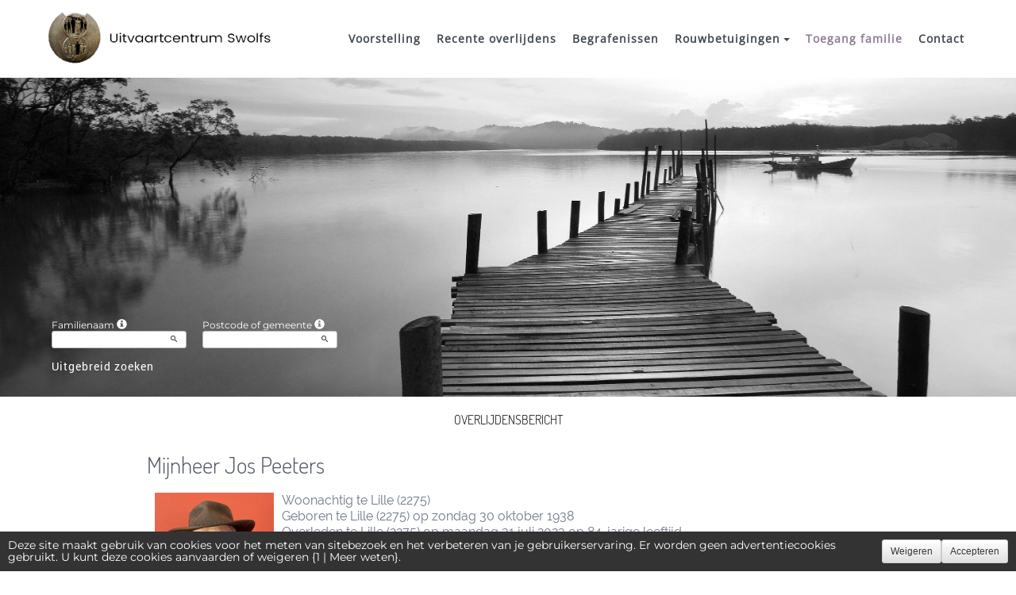

--- FILE ---
content_type: text/html; charset=utf-8
request_url: https://www.uitvaartcentrum-swolfs.net/P1230.aspx?IdPer=782714&IdAN=Auto
body_size: 31411
content:




<!DOCTYPE html><html><head><title>www.uitvaartcentrum-swolfs.net
</title><script async src="https://www.googletagmanager.com/gtag/js?id=G-5LCKXS3M3M"></script><script>window.dataLayer = window.dataLayer || []; function gtag(){dataLayer.push(arguments);} gtag('consent', 'default', {'ad_storage': 'denied', 'analytics_storage': 'denied'}); gtag('js', new Date()); gtag('config', 'G-5LCKXS3M3M');</script><meta http-equiv="Content-Language" content="nl-be" /><meta http-equiv="Content-Type" content="text/html; CHARSET=UTF-8" /><meta id="ctl00_oME_oDescription" name="description" content="Overlijden van Mijnheer Jos Peeters (31/07/2023). Overlijdensbericht (405986)." lang="nl-be" /><meta id="ctl00_oME_oKeywords" name="keywords" content="Mijnheer Jos Peeters, Overlijdensbericht" lang="nl-be" /><meta content="noindex" name="robots" /><meta content="https://www.uitvaartcentrum-swolfs.net/donnees/deces/000/000/782/714/photo083851.jpg" Property="og:image" /><meta property="og:description" content="Mijnheer Jos Peeters. Overlijdensbericht. Breng hulde aan degenen die je hebt geliefd en gerespecteerd." /><meta property="og:title" content="Overlijden van Mijnheer Jos Peeters (31/07/2023), Overlijdensbericht" /><meta property="og:url" content="https://www.uitvaartcentrum-swolfs.net/P1230.aspx?IdPer=782714&amp;IdAN=Auto" /><meta name="format-detection" content="telephone=no" /><script src="/Commun/Scripts/jquery-3.7.1.js"></script><script src="/Commun/Scripts/jquery.fancybox.js"></script><script src="/Commun/Content/BootStrap.min.js"></script><link href="/Commun/Content/BootStrap.min.css" rel="stylesheet"/><link href="/Commun/Content/BootStrap-theme.min.css" rel="stylesheet"/><link href="/Commun/Content/jquery.fancybox.css" rel="stylesheet"/><link href="/Commun/Styles/EPF/Visiteurs/2648.min.css?V=202601131839" rel="stylesheet" type="text/css" /><link rel="shortcut icon" type="image/x-icon" href="https://www.uitvaartcentrum-swolfs.net/Img/FavIcon/FavIcon.png" /><meta name="viewport" content="width=device-width, initial-scale=1.0, viewport-fit=cover" /><!-- HTML5 Shim and Respond.js IE8 support of HTML5 elements and media queries --><!-- WARNING: Respond.js doesn't work if you view the page via file:// --><!--[if lt IE 9]><script src="https://oss.maxcdn.com/libs/html5shiv/3.7.0/html5shiv.js"></script><script src="https://oss.maxcdn.com/libs/respond.js/1.3.0/respond.min.js"></script><![endif]--><link rel="canonical" href="https://www.uitvaartcentrum-swolfs.net/P1230.aspx?IdPer=eeovjw3eo&amp;IdAN=evYOXwJqN" /></head><body><div id="ctl00_oME_oCharge_oCharge" class="CHARGE"><span class="LOADER"></span></div><form method="post" action="./P1230.aspx?IdPer=782714&amp;IdAN=Auto" id="aspnetForm"><div class="aspNetHidden"><input type="hidden" name="__EVENTTARGET" id="__EVENTTARGET" value="" /><input type="hidden" name="__EVENTARGUMENT" id="__EVENTARGUMENT" value="" /><input type="hidden" name="__VIEWSTATE" id="__VIEWSTATE" value="dFuUgl6Dlm+FxlGsBUk0Hafto4XZn5Zsctqgwrkz+Pvw2uPTAV/ZV/MQoVRwxl9+idG8jgRgooeLRYO4ABmPy8HojHvD+9YdS3mHFopE4sNZf/[base64]/QHkl/rw71JNebQ8mHScYTGpGZezEwYb7eMQBgaM9URdrqjoBoyXWTCX/+ePD0WokT6yZSWY55LyQT0tfSlLiAbNBTlquvHIzYAPh/gEMP95s2LOu36uAyB+GloBVkgTzXfJ8LdiF63GIaVENVvG18ohbGW6nC7oLEt2vUn0T4KjaHCY8yG6otmFSgk1xpLvuUbcCHYwQboaF6D5n/ighaQnC008UU+3kuy93Fa6CEGdd63SprGWMLNLglys31XDJ4xVK7G1709654hA7Y/g6wMD3eYyr4NVXFuZ3z9NVUfY5DlYXk20GpLYBVuseJVtg6D3aydWdYXeQoG66zVMaPlAp1F32ZRSw5gHhJNS8A4GtM084EN+T+rRIpBFofFcWfzMTZNWZLxEW1YHz2QTplbz9Z6zuOUUlDmkMoB4nibhcGXvTvz4D3s9AdkY0DXEbvBkzGM=" /></div><script type="text/javascript">//<![CDATA[
var theForm = document.forms['aspnetForm'];
if (!theForm) {
    theForm = document.aspnetForm;
}
function __doPostBack(eventTarget, eventArgument) {
    if (!theForm.onsubmit || (theForm.onsubmit() != false)) {
        theForm.__EVENTTARGET.value = eventTarget;
        theForm.__EVENTARGUMENT.value = eventArgument;
        theForm.submit();
    }
}
//]]></script><script src="/Commun/Scripts/Chargement.min.js?V=202601131839" type="text/javascript"></script><script src="/Commun/Scripts/CompteurVisiteBloc.min.js?V=202601131839" type="text/javascript"></script><script src="/Commun/Scripts/PartagePage.min.js?V=202601131839" type="text/javascript"></script><script src="/Commun/Content/jqwidgets/jqxcore.js"></script><link href="/Commun/Content/jqwidgets/styles/jqx.base.css" rel="stylesheet"/><script src="/commun/Content/jqwidgets/jqxcombobox.js"></script><script src="/commun/Content/jqwidgets/jqxbuttons.js"></script><script src="/commun/Content/jqwidgets/jqxlistbox.js"></script><script src="/commun/Content/jqwidgets/jqxscrollbar.js"></script><script src="/commun/Content/jqwidgets/jqxdata.js"></script><link href="/Commun/Content/jqwidgets/styles/jqx.classic.css" rel="stylesheet"/><link href="/Commun/Content/jqwidgets/styles/jqx.bootstrap.css" rel="stylesheet"/><script src="/Commun/Scripts/Polyfill.min.js?V=202601131839" type="text/javascript"></script><script src="/Commun/Scripts/RechercheDynamiqueV3.min.js?V=202601131839" type="text/javascript"></script><script src="/Scripts/RechercheDynamiqueVisiteur.min.js?V=202601131839" type="text/javascript"></script><script src="/Commun/Scripts/BoutonUnClic.min.js?V=202601131839" type="text/javascript"></script><script type="text/javascript">//<![CDATA[
var ctl00_oME_oCharge_chargement = new Chargement(ctl00_oME_oCharge_oCharge);//]]></script><script src="/Commun/scripts/jquery.zoom.js" type="text/javascript"></script><script type="text/javascript">//<![CDATA[
function ZoomSwitch(btnId, LienId, LogoSwicthId, ImageUrl) {
                                                                if ($('#' + LogoSwicthId).hasClass('mdi-magnify-plus-outline') === true) {
                                                                    $('#ctl00_oME_oH_oH_oZoomSwitch_oHExplication').attr('data-original-title','Klik op deze knop om het overlijdensbericht op het volledige scherm te bekijken.');
                                                                    document.getElementById(LogoSwicthId).className = 'mdi mdi-fit-to-screen-outline';
                                                                    $('#' + LienId).removeClass('IMG-FANCYBOXFULLSIZE');
                                                                    $('#' + LienId).addClass('DynamicZoom');
                                                                    $('#' + LienId).removeAttr('href');
                                                                    $('#' + LienId + '.DynamicZoom').css('cursor','zoom-in');
                                                                    $('#' + LienId + '.DynamicZoom').zoom({
                                                                        on: 'click',
                                                                        url: ImageUrl ,
                                                                        onZoomIn: function(){$(this).css('cursor','zoom-out');},
                                                                        onZoomOut: function(){$(this).css('cursor','zoom-in');}
                                                                    });
                                                                }
                                                                else {
                                                                    if ($('#' + LogoSwicthId).hasClass('mdi-fit-to-screen-outline') === true) {
                                                                        $('#ctl00_oME_oH_oH_oZoomSwitch_oHExplication').attr('data-original-title','Klik op deze knop om het overlijdensbericht in zoommodus te bekijken.\r\n\r\n');
                                                                        document.getElementById(LogoSwicthId).className = 'mdi mdi-magnify-plus-outline';
                                                                        $('#' + LienId + '.DynamicZoom').trigger('zoom.destroy');
                                                                        $('#' + LienId).removeClass('DynamicZoom');
                                                                        $('#' + LienId).addClass('IMG-FANCYBOXFULLSIZE');
                                                                        $('#' + LienId).attr('href', ImageUrl);
                                                                        $('#' + LienId).css('cursor','pointer');
                                                                    }
                                                                }
                                                                $('#ctl00_oME_oH_oH_oZoomSwitch_oHExplication').tooltip('show');
                                                            }//]]></script><div class="BARRE-HAUT"><div class="container BARRE-VISITEUR"><div class="navbar-header"><button type="button" class="navbar-toggle" data-toggle="collapse" data-target=".MENU-VISITEUR"><span class="glyphicon glyphicon-menu-hamburger" aria-hidden="true"></span></button><button type="button" class="navbar-toggle" data-toggle="collapse" data-target=".HAUT-VISITEUR"><span class="glyphicon glyphicon-search" aria-hidden="true"></span></button><a class="MINI-LOGO-VISITEURS" href="/"><img src="/Img/EPF/2648/logo.png" alt="Logo" /></a></div><a class="LOGO-VISITEURS" href="/"><img src="/Img/EPF/2648/logo.png" alt="Logo" /></a><div class="PARTAGE-PAGE"><a id="ctl00_oME_ctl08_oLienFacebook" title="Facebook" rel="nofollow noopener" href="https://www.facebook.com/sharer/sharer.php?u=https%3a%2f%2fwww.uitvaartcentrum-swolfs.net%2fP1230.aspx%3fIdPer%3d782714%26IdAN%3dAuto%26LgTrv%3d2" target="_blank"><i class="mdi mdi-facebook"></i></a><a id="ctl00_oME_ctl08_oLienTwitter" title="X" class="X" rel="nofollow noopener" href="https://twitter.com/share?text=Mijnheer+Jos+Peeters.+Overlijdensbericht.+Breng+hulde+aan+degenen+die+je+hebt+geliefd+en+gerespecteerd.&amp;url=https%3a%2f%2fwww.uitvaartcentrum-swolfs.net%2fP1230.aspx%3fIdPer%3d782714%26IdAN%3dAuto%26LgTrv%3d2" target="_blank"><svg xmlns="http://www.w3.org/2000/svg" width="12" height="12" viewBox="0 0 512 512"><path fill="currentColor" d="M389.2 48h70.6L305.6 224.2L487 464H345L233.7 318.6L106.5 464H35.8l164.9-188.5L26.8 48h145.6l100.5 132.9zm-24.8 373.8h39.1L151.1 88h-42z"/></svg></a><a id="ctl00_oME_ctl08_oLienEmail" title="Email" rel="nofollow" href="mailto:?subject=Overlijden van Mijnheer Jos Peeters (31/07/2023), Overlijdensbericht&amp;body=Mijnheer Jos Peeters. Overlijdensbericht. Breng hulde aan degenen die je hebt geliefd en gerespecteerd.%0a%0ahttps%3a%2f%2fwww.uitvaartcentrum-swolfs.net%2fP1230.aspx%3fIdPer%3d782714%26IdAN%3dAuto%26LgTrv%3d2"><i class="mdi mdi-email"></i></a><a id="ctl00_oME_ctl08_oLienWhatsapp" title="WhatsApp" rel="nofollow noopener" href="https://api.whatsapp.com/send?text=https%3a%2f%2fwww.uitvaartcentrum-swolfs.net%2fP1230.aspx%3fIdPer%3d782714%26IdAN%3dAuto%26LgTrv%3d2" target="_blank"><i class="mdi mdi-whatsapp"></i></a><a id="ctl00_oME_ctl08_oLienQRCode" title="QR Code" class="QRCODE-FANCYBOX fancybox.image" rel="nofollow" href="/Pages/ImageQRCode.aspx?data=https%3a%2f%2fwww.uitvaartcentrum-swolfs.net%2fP1230.aspx%3fIdPer%3d782714%26IdAN%3dAuto%26LgTrv%3d2%26AvecBord%3dfalse"><i class="mdi mdi-qrcode"></i></a><div id="oBPartageFacebook" tabindex="-1" class="modal fade" aria-hidden="true" role="dialog"><div class="modal-dialog" role="document"><div class="modal-content"><div class="modal-header"><button type="button" class="close" data-dismiss="modal" aria-label="Close"><span aria-hidden="true">&times;</span></button><h4 class="modal-title">Partager sur facebook</h4></div><div class="modal-body"><p>Si vous avez créé plusieurs annonces dans ce dossier défunt, l’annonce partagée sera la dernière que vous avez créée et activée.</p><div class="PARTAGE-MODAL-BTNS"><a id="ctl00_oME_ctl08_oLienPartageFacebookAnnonceModal" target="_blank"></a><a id="ctl00_oME_ctl08_oLienPartageFacebookModal" target="_blank"></a></div></div></div></div></div><a id="ctl00_oME_ctl09_oLienPartage" title="Delen via" data-toggle="modal" href="#" rel="nofollow"><span id="ctl00_oME_ctl09_oLSpanShare" class="mdi mdi-share"></span></a></div><div class="navbar-collapse HAUT-VISITEUR collapse"><div class="RECHERCHE-VISITEUR"><div class="row"><div class="col-xs-12 col-sm-4"><span>Familienaam</span>&nbsp;<span id="ctl00_oME_oLInfoRN" class="INFO-PRODUIT" data-placement="bottom" data-toggle="popover" data-trigger="focus" data-content="Voer de eerste paar letters van de achternaam (minstens 3) in van de gezochte persoon. Een lijst met overeenkomende namen zal u worden aangeboden. U kunt dan uit deze lijst degene kiezen die u wilt." onmouseover="$(&#39;#ctl00_oME_oLInfoRN&#39;).popover(&#39;show&#39;);" onmouseout="$(&#39;#ctl00_oME_oLInfoRN&#39;).popover(&#39;hide&#39;);"><span class="glyphicon glyphicon-info-sign PETIT"></span></span><input name="ctl00$oME$oRechNom" type="text" id="ctl00_oME_oRechNom" class="enaos-textbox" autocomplete="off" /><input type="hidden" name="ctl00$oME$oValN" id="ctl00_oME_oValN" /></div><div class="col-xs-12 col-sm-4"><span>Postcode of gemeente</span>&nbsp;<span id="ctl00_oME_oLInfoRL" class="INFO-PRODUIT" data-placement="bottom" data-toggle="popover" data-trigger="focus" data-content="Voer de eerste paar tekens van de postcode of naam (minstens 3) in van de gezochte plaats. Een lijst met overeenkomstige plaatsen zal u worden aangeboden. U kunt dan uit deze lijst degene kiezen die u wilt." onmouseover="$(&#39;#ctl00_oME_oLInfoRL&#39;).popover(&#39;show&#39;);" onmouseout="$(&#39;#ctl00_oME_oLInfoRL&#39;).popover(&#39;hide&#39;);"><span class="glyphicon glyphicon-info-sign PETIT"></span></span><input name="ctl00$oME$oRechLocalite" type="text" id="ctl00_oME_oRechLocalite" class="enaos-textbox" autocomplete="off" /><input type="hidden" name="ctl00$oME$oValL" id="ctl00_oME_oValL" /></div><div class="col-xs-12 col-sm-5 RDV-RAD"><a href="/P1210.aspx?Mode=RA">Uitgebreid zoeken</a><input type="submit" name="ctl00$oME$oBtnR" value="" id="ctl00_oME_oBtnR" tabindex="-1" data-button="" data-buttonclick="OKRecherche();" /></div></div></div></div><div class="aspNetDisabled navbar-collapse collapse MENU-VISITEUR"><ul class="nav navbar-nav"><li class="dropdown"><a data-submenu="" rel="noopener" href="https://www.swolfs.be/" data-effet="Voorstelling" target="_blank">Voorstelling</a></li><li><a href="/P1200.aspx" id="ctl00_oME_oLienOptInfosDeces" data-effet="Recente overlijdens">Recente overlijdens</a></li><li><a href="/P1204.aspx" id="ctl00_oME_oLienOptFunerailles" data-effet="Begrafenissen">Begrafenissen</a></li><li class="dropdown"><a id="ctl00_oME_oLienCondoleances" class="dropdown-toggle" data-toggle="dropdown" href="#" data-effet="Rouwbetuigingen">Rouwbetuigingen<b class="caret"></b></a><ul class="dropdown-menu"><li><a href="/P1202.aspx" id="ctl00_oME_oLienOptMessagesCondoleances" data-effet="Rouwbetuigingen">Rouwbetuigingen</a></li><li><a href="/P1202.aspx?Type=3" id="ctl00_oME_oLienOptTemoignages" data-effet="Getuigenissen">Getuigenissen</a></li><li><a href="/P1202.aspx?Type=4" id="ctl00_oME_oLienOptHommages" data-effet="Eerbetoon">Eerbetoon</a></li><li><a href="/P1202.aspx?Type=1" id="ctl00_oME_oLienOptCartesVisite" data-effet="Visitekaartjes">Visitekaartjes</a></li></ul></li><li class="LIEN-CONTACT"><a href="/P1130.aspx?IdEPF=eMoPQ7GYy" data-effet="Contact">Contact</a></li><li class="FAMILLE"><a href="https://familie.uitvaartcentrum-swolfs.net" rel="noindex nofollow noopener" target="_blank" data-effet="Toegang familie">Toegang familie</a></li></ul></div><div class="BARRE-TITRE"><h1>Overlijdensbericht</h1></div></div></div><div class="container CONTENU"><div id="oModalPartage" tabindex="-1" class="modal fade" role="dialog" aria-labelledby="ModalShare" aria-hidden="true"><div class="modal-dialog" role="document"><div class="modal-content"><div class="modal-header"><button type="button" class="close" data-dismiss="modal" aria-label="Close"><span aria-hidden="true">&times;</span></button><h4 class="modal-title">Delen via</h4></div><div class="modal-body"><div class="PARTAGE-BLOC"><div class="PARTAGE-ITEM"><a id="ctl00_oME_ctl10_oLienFacebook" title="Facebook" class="PARTAGE-ICONE" href="#" rel="nofollow noopener" target="_blank"><i class="mdi mdi-facebook PARTAGE-FACEBOOK"></i></a><label for="ctl00_oME_ctl10_oLienFacebook">Facebook</label></div><div class="PARTAGE-ITEM"><a id="ctl00_oME_ctl10_oLienTwitter" title="X" class="PARTAGE-ICONE" href="#" rel="nofollow noopener" target="_blank"><svg xmlns="http://www.w3.org/2000/svg" style="margin-bottom: -7px;" width="60" height="60" viewBox="0 0 512 512"><path fill="black" d="M389.2 48h70.6L305.6 224.2L487 464H345L233.7 318.6L106.5 464H35.8l164.9-188.5L26.8 48h145.6l100.5 132.9zm-24.8 373.8h39.1L151.1 88h-42z"/></svg></a><label for="ctl00_oME_ctl10_oLienTwitter">X</label></div><div class="PARTAGE-ITEM"><a id="ctl00_oME_ctl10_oLienWhatsApp" title="WhatsApp" class="PARTAGE-ICONE" href="#" data-action="share/whatsapp/share" rel="nofollow noopener" target="_blank"><i class="mdi mdi-whatsapp PARTAGE-WHATSAPP"></i></a><label for="ctl00_oME_ctl10_oLienWhatsApp">WhatsApp</label></div><div class="PARTAGE-ITEM"><a id="ctl00_oME_ctl10_oLienEmail" title="Email" class="PARTAGE-ICONE" href="#" rel="nofollow"><i class="mdi mdi-email"></i></a><label for="ctl00_oME_ctl10_oLienEmail">Email</label></div><div class="PARTAGE-ITEM"><a id="ctl00_oME_ctl10_oLienGmail" title="Gmail" class="PARTAGE-ICONE" href="#" rel="nofollow noopener" target="_blank"><i class="mdi mdi-gmail PARTAGE-GMAIL"></i></a><label for="ctl00_oME_ctl10_oLienGmail">Gmail</label></div><div class="PARTAGE-ITEM"><a id="ctl00_oME_ctl10_oLienLinkedIn" title="LinkedIn" class="PARTAGE-ICONE" href="#" rel="nofollow noopener" target="_blank"><i class="mdi mdi-linkedin PARTAGE-LINKEDIN"></i></a><label for="ctl00_oME_ctl10_oLienLinkedIn">LinkedIn</label></div><div class="PARTAGE-ITEM"><a id="ctl00_oME_ctl10_oLienImpression" title="Drukken" class="PARTAGE-ICONE" href="#" rel="nofollow"><i class="mdi mdi-printer"></i></a><label for="ctl00_oME_ctl10_oLienImpression" id="ctl00_oME_ctl10_oLImpression">Drukken</label></div><div class="PARTAGE-ITEM"><a id="ctl00_oME_ctl10_oLienQRCode" title="QR Code" class="PARTAGE-ICONE QRCODE-FANCYBOX fancybox.image" href="#" rel="nofollow"><i class="mdi mdi-qrcode"></i></a><label for="ctl00_oME_ctl10_oLienQRCode" id="ctl00_oME_ctl10_oLQRCode">QR Code</label></div></div></div></div></div></div><h1 class="TITRE-NOM-DEFUNT">Mijnheer Jos Peeters</h1><div class="BLOC-P ENCADRE BPIP"><table style="width: 100%;"><tr><td class="PHOTO-PID"><a id="ctl00_oME_oH_oH_oP_oPV2_oPP_oP" class="IMG-FANCYBOX" href="/Donnees/Deces/000/000/782/714/Photo083851.jpg"><img src="/Donnees/Deces/000/000/782/714/Thumb2-Photo083851.jpg" alt="Photo 782714" /></a></td><td class="INFOS-PERSONNE IP"><div id="ctl00_oME_oH_oH_oP_oPV2_oBL" class="INFO-P">Woonachtig te Lille&nbsp;<span class="CP">(2275)</span><br />Geboren te Lille&nbsp;<span class="CP">(2275)</span> op zondag 30 oktober 1938<br />Overleden te Lille&nbsp;<span class="CP">(2275)</span> op maandag 31 juli 2023 op 84-jarige leeftijd<br />Echtgenoot van Mevrouw Mia Jonkheer<br /></div><div class="LEURRE-EPF"></div></td></tr></table></div><h2 id="ctl00_oME_oH_oH_oTitre">Overlijdensbericht</h2><div class="ZOOMSWITCH"><a onclick="ZoomSwitch(&#39;ctl00_oME_oH_oH_oZoomSwitch_oBtnSwitch&#39;, &#39;ctl00_oME_oH_oH_oAnnonce_oImg_oP&#39;,&#39;ctl00_oME_oH_oH_oZoomSwitch_oLogoZoomSwitch&#39;,&#39;/Donnees/Annonces/000/000/405/986/Image.png?V=102519&#39;); return false;" id="ctl00_oME_oH_oH_oZoomSwitch_oBtnSwitch" href="javascript:__doPostBack(&#39;ctl00$oME$oH$oH$oZoomSwitch$oBtnSwitch&#39;,&#39;&#39;)"><span id="ctl00_oME_oH_oH_oZoomSwitch_oHExplication" data-toggle="tooltip" data-placement="right"><span id="ctl00_oME_oH_oH_oZoomSwitch_oLogoZoomSwitch"></span></span></a></div><a id="ctl00_oME_oH_oH_oAnnonce_oImg_oP" class="DynamicZoom" href="/Donnees/Annonces/000/000/405/986/Image.png?V=102519" style="max-width:100%;display:inline-block;"><img class="ANNONCE" src="/Donnees/Annonces/000/000/405/986/Image.png?V=102519" /></a><p></p><script type="text/javascript">$('p.FUNERARIUM a').each(function () { var a = new RegExp('/' + window.location.host + '/'); if (!a.test(this.href)) { $(this).attr("target", "_blank"); } });
</script><script>function resizeIframe(iframe) {

        setTimeout(function () {
        if (iframe && iframe.contentWindow && iframe.contentWindow.document.body) {
            iframe.style.height = iframe.contentDocument.body.scrollHeight + 50 + 'px';
            iframe.style.width = '100%';
        }
        }, 500);
    }
</script><ul id="ctl00_oME_oH_oH_oAEC_oBO" class="LIENS"><li id="ctl00_oME_oH_oH_oAEC_oOptDMC" class="LA-DMC"><a href="/P1240.aspx?IdPer=eeovjw3eo&IdEsp=eMoP7KjKn&Info=DepotMC" id="ctl00_oME_oH_oH_oAEC_oLienDMC">Bied uw rouwbetuigingen aan</a></li></ul><ul class="LIENS"><li><a href="/P1220.aspx?IdPer=eeovjw3eo" id="ctl00_oME_oH_oH_oLE" class="LA-BACK">De andere ruimtes van deze persoon bekijken</a></li></ul></div><div id="ctl00_oME_oCookies" class="cookieinfo hide" data-cookies="true"><div>Deze site maakt gebruik van cookies voor het meten van sitebezoek en het verbeteren van je gebruikerservaring. Er worden geen advertentiecookies gebruikt. U kunt deze cookies aanvaarden of weigeren {1 | Meer weten}.</div><div class="cookieinfo__btn"><input type="submit" name="ctl00$oME$oBtnRefuser" value="Weigeren" onclick="GestionCookies(event, false);" id="ctl00_oME_oBtnRefuser" class="btn btn-default btn-sm light" /><input type="submit" name="ctl00$oME$oBtnAccepter" value="Accepteren" onclick="GestionCookies(event, true);" id="ctl00_oME_oBtnAccepter" class="btn btn-default btn-sm" /></div></div><input name="ctl00$oME$oTexte" type="text" id="ctl00_oME_oTexte" class="CACHE" /><div class="container PIED-VISITEUR"><p class="COPYRIGHT">© Onvest IT - 2002-2026 - <a href="/P1801.aspx">Vertrouwelijkheid</a> - <a href="/P1803.aspx">Cookies</a> - <a href="/P1802.aspx">Juridische informatie</a></p></div><div class="aspNetHidden"><input type="hidden" name="__VIEWSTATEGENERATOR" id="__VIEWSTATEGENERATOR" value="E053B6E9" /><input type="hidden" name="__EVENTVALIDATION" id="__EVENTVALIDATION" value="/eb500ze35hvKacFmku+ER28VV4sfZ+kc4hZn66vUvArxthxI13mnEPUSEoISpzFsXHoCmJgd+kyYYS2dGQIjJ2Nr8TgpyoilUb2jfPV9cy8ADO7FwfwRxq3Gpyg0CCmAey0L0Vcmu30qnnWHVb7b83u+a2jCluE6LHtxrsJoLn/kXBVNI6f9Yldri9aElC8E/ckL8Sh3gyX0uuY2GrgKS2jWLq5yzGRGzSRhpMsMoyaIa7R74W2eMFTzL5Svq0ZbdRWX/atNw9eAPmFAY/ULcoE/J4TF1h4vMFdg/fjO/o=" /></div><script type="text/javascript">//<![CDATA[
$(document).ready(function () { ctl00_oME_oCharge_chargement.hide(); });new ComptageBlocDynamique('ctl00_oME_ctl08_oLienFacebook',782714,0,0,0,0,'PartageFacebook');new ComptageBlocDynamique('ctl00_oME_ctl08_oLienTwitter',782714,0,0,0,0,'PartageTwitter');new ComptageBlocDynamique('ctl00_oME_ctl08_oLienEmail',782714,0,0,0,0,'PartageEmail');new ComptageBlocDynamique('ctl00_oME_ctl08_oLienWhatsapp',782714,0,0,0,0,'PartageWhatsApp');new ComptageBlocDynamique('ctl00_oME_ctl08_oLienQRCode',782714,0,0,0,0,'PartageQRCode'); var oModalPartagePage = new ModalPartagePage({"htmlElementModalClientId":"oModalPartage","htmlFacebookClientId":"ctl00_oME_ctl10_oLienFacebook","htmlLinkedInClientId":"ctl00_oME_ctl10_oLienLinkedIn","htmlTwitterClientId":"ctl00_oME_ctl10_oLienTwitter","htmlWhatsAppClientId":"ctl00_oME_ctl10_oLienWhatsApp","htmlGmailClientId":"ctl00_oME_ctl10_oLienGmail","htmlPrintClientId":"ctl00_oME_ctl10_oLienImpression","htmlEmailAppClientId":"ctl00_oME_ctl10_oLienEmail","htmlQRCodeClientId":"ctl00_oME_ctl10_oLienQRCode"});new ComptageBlocDynamique('ctl00_oME_ctl10_oLienFacebook',782714,0,0,0,0,'PartageFacebook');new ComptageBlocDynamique('ctl00_oME_ctl10_oLienTwitter',782714,0,0,0,0,'PartageTwitter');new ComptageBlocDynamique('ctl00_oME_ctl10_oLienWhatsApp',782714,0,0,0,0,'PartageWhatsApp');new ComptageBlocDynamique('ctl00_oME_ctl10_oLienEmail',782714,0,0,0,0,'PartageEmail');new ComptageBlocDynamique('ctl00_oME_ctl10_oLienGmail',782714,0,0,0,0,'PartageGmail');new ComptageBlocDynamique('ctl00_oME_ctl10_oLienLinkedIn',782714,0,0,0,0,'PartageLinkedin');new ComptageBlocDynamique('ctl00_oME_ctl10_oLienImpression',782714,0,0,0,0,'PartageImpression');new ComptageBlocDynamique('ctl00_oME_ctl10_oLienQRCode',782714,0,0,0,0,'PartageQRCode');new RechercheDynamiqueVisiteur('ctl00_oME_oRechNom','ctl00_oME_oRechLocalite','ctl00_oME_oRechAccesDirect','ctl00_oME_oValN','ctl00_oME_oValL','ctl00_oME_oValAD',23,'','ctl00$oME$oBtnR','Geen enkel resultaat');var oAddDisableButton = null; $(function () {oAddDisableButton = new AddDisableButtonClick();});$(function () {CheckIframeCookies();
                                                                                    setTimeout(() => { document.getElementById('ctl00_oME_oCookies').classList.remove('hide'); }, 1000);
                                                                                }); var ctl00_oME_ctl09_PartagePage = new PartagePage({"titre":"Overlijden van Mijnheer Jos Peeters (31/07/2023), Overlijdensbericht","titreEncode":"Overlijden+van+Mijnheer+Jos+Peeters+(31%2f07%2f2023)%2c+Overlijdensbericht","description":"Mijnheer Jos Peeters. Overlijdensbericht. Breng hulde aan degenen die je hebt geliefd en gerespecteerd.","descriptionEncode":"Mijnheer+Jos+Peeters.+Overlijdensbericht.+Breng+hulde+aan+degenen+die+je+hebt+geliefd+en+gerespecteerd.","imagePath":"https%3a%2f%2fwww.uitvaartcentrum-swolfs.net%2fimg%2fepf%2f2648%2flogo.png","url":"https://www.uitvaartcentrum-swolfs.net/P1230.aspx?IdPer=782714&IdAN=Auto&LgTrv=2","urlEncode":"https%3a%2f%2fwww.uitvaartcentrum-swolfs.net%2fP1230.aspx%3fIdPer%3d782714%26IdAN%3dAuto%26LgTrv%3d2","htmlElementPartageClientId":"ctl00_oME_ctl09_oLienPartage"}, oModalPartagePage);$(document).ready(function(){$('.IMG-FANCYBOX').fancybox({beforeShow:function(){$.fancybox.wrap.bind('contextmenu',function(e){return false;});},closeBtn:false,closeClick:true,helpers:{overlay:{css:{'background':'rgba(238,238,238,0.60)'},locked:false}}});});$(document).ready(function(){$('.IMG-FANCYBOXFULLSIZE').fancybox({beforeShow:function(){$.fancybox.wrap.bind('contextmenu',function(e){return false;});},fitToView: false, closeBtn:false,closeClick:true,helpers:{overlay:{css:{'background':'rgba(238,238,238,0.60)'},locked:false}}});});document.getElementById('ctl00_oME_oH_oH_oZoomSwitch_oLogoZoomSwitch').className = 'mdi mdi-fit-to-screen-outline';
                                                            $('#ctl00_oME_oH_oH_oAnnonce_oImg_oP.DynamicZoom').css('cursor','zoom-in');
                                                                                    $('#ctl00_oME_oH_oH_oAnnonce_oImg_oP.DynamicZoom').zoom({
                                                                                                                        on: 'click',
                                                                                                                        url: '/Donnees/Annonces/000/000/405/986/Image.png?V=102519',
                                                                                                                        onZoomIn: function(){$(this).css('cursor','zoom-out');},
                                                                                                                        onZoomOut: function(){$(this).css('cursor','zoom-in');}
                                                                                    });
                                                                                    $('#ctl00_oME_oH_oH_oAnnonce_oImg_oP').removeAttr('href');
                                                                                    $('#ctl00_oME_oH_oH_oZoomSwitch_oHExplication').attr('title','Klik op deze knop om het overlijdensbericht op het volledige scherm te bekijken.');//]]></script></form><!-- /container --><!-- Placed at the end of the document so the pages load faster --><script type="text/javascript">$('img').bind("contextmenu", function () {
            // On indique au navigateur de ne pas réagir en cas de clic droit.
            return false;            
        });

        $(document).ready(function () {
            $(window).resize(function () { AdaptePaddingContenu(); });
 
            //$('.MENU-VISITEUR').collapse('hide');
            //$('.RECHERCHE-VISITEUR').collapse('hide');
            //$('.PREFERENCES').collapse('hide');
            //alert(document.body.clientWidth);
            AdaptePaddingContenu();

            $('.QRCODE-FANCYBOX').fancybox({});
            //locked:false, 

            $(function () {
                $('[data-toggle="popover"]').popover()
            })
        });

        function AdaptePaddingContenu() {
            $('.CONTENU').css('padding-top', ($('.navbar-fixed-top').outerHeight() + 5) + 'px');
        }

        function OKRecherche() {
            with (document)
            if (getElementById('ctl00_oME_oValAD'))
                return (getElementById('ctl00_oME_oValN').value != '') || ((getElementById('ctl00_oME_oValL').value != '') && (getElementById('ctl00_oME_oValL').value != '0')) || (getElementById('ctl00_oME_oValAD').value != '');
                else
                    return (getElementById('ctl00_oME_oValN').value != '') || ((getElementById('ctl00_oME_oValL').value != '') && (getElementById('ctl00_oME_oValL').value != '0'));
        }

        $(function () {
            $('.BARRE-VISITEUR .navbar-collapse').on('show.bs.collapse', function (e) {
                $('.BARRE-VISITEUR .navbar-collapse').not(this).collapse('hide');
            });
        });

        function GestionCookies(e, lAccepter) {
            e.preventDefault();

            var date = new Date();
            date.setTime(date.getTime() + (365 * 24 * 60 * 60 * 1000)); // 1 an

            document.cookie = "cookiesAccepted=" + lAccepter + "; expires=" + date.toUTCString() + "; path=/";

            if (lAccepter) {
                if (typeof gtag === 'function') {
                    gtag('consent', 'update', {
                        'ad_storage': 'denied',
                        'analytics_storage': 'granted'
                    });
                }
            }

            CloseCookies();
        }

        function CheckIframeCookies() {
            if (window.top !== window.self) {
                CloseCookies();
            }
        }

        function CloseCookies() {
            let CookiesBar = document.querySelector('[data-cookies="true"]');

            if (CookiesBar !== null) {
                CookiesBar.style.display = "none";
            }
        }</script><script type="text/javascript">if (window.location !== window.parent.location) {
            $('.LOGO-VISITEURS').css('display', 'none');
        }</script></body></html>

--- FILE ---
content_type: text/css
request_url: https://www.uitvaartcentrum-swolfs.net/Commun/Styles/EPF/Visiteurs/2648.min.css?V=202601131839
body_size: 144663
content:
@import url("https://cdn.jsdelivr.net/npm/@mdi/font@7.1.96/css/materialdesignicons.min.css");@font-face{font-family:'Titillium Web';font-style:normal;font-weight:200;font-display:swap;src:url(https://fonts.gstatic.com/s/titilliumweb/v19/NaPDcZTIAOhVxoMyOr9n_E7ffAzHKIw.ttf) format('truetype');}@font-face{font-family:"NeuzeitGrotesk";src:url("/Commun/fonts/NeuzeitGrotesk/NeuzeitGro-Lig.ttf") format("truetype"),url("/Commun/fonts/NeuzeitGrotesk/NeuzeitGro-lig.eot?") format("embedded-opentype"),url("/Commun/fonts/NeuzeitGrotesk/NeuzeitGro-lig.woff") format("woff"),url("/Commun/fonts/NeuzeitGrotesk/NeuzeitGro-lig.woff2") format("woff2");font-weight:300;}@font-face{font-family:"NeuzeitGrotesk";src:url("/Commun/fonts/NeuzeitGrotesk/NeuzeitGro-Reg.ttf") format("truetype"),url("/Commun/fonts/NeuzeitGrotesk/NeuzeitGro-Reg.eot?") format("embedded-opentype"),url("/Commun/fonts/NeuzeitGrotesk/NeuzeitGro-Reg.woff") format("woff"),url("/Commun/fonts/NeuzeitGrotesk/NeuzeitGro-Reg.woff2") format("woff2");font-weight:normal;}@font-face{font-family:"NeuzeitGrotesk";src:url("/Commun/fonts/NeuzeitGrotesk/NeuzeitGro-Bol.ttf") format("truetype"),url("/Commun/fonts/NeuzeitGrotesk/NeuzeitGro-Bol.eot?") format("embedded-opentype"),url("/Commun/fonts/NeuzeitGrotesk/NeuzeitGro-Bol.woff") format("woff"),url("/Commun/fonts/NeuzeitGrotesk/NeuzeitGro-Bol.woff2") format("woff2");font-weight:600;}@font-face{font-family:"NeuzeitGrotesk";src:url("/Commun/fonts/NeuzeitGrotesk/NeuzeitGro-Bla.ttf") format("truetype"),url("/Commun/fonts/NeuzeitGrotesk/NeuzeitGro-Bla.eot?") format("embedded-opentype"),url("/Commun/fonts/NeuzeitGrotesk/NeuzeitGro-Bla.woff") format("woff"),url("/Commun/fonts/NeuzeitGrotesk/NeuzeitGro-Bla.woff2") format("woff2");font-weight:800;}.select-wrapper select{width:100%;text-overflow:ellipsis;white-space:nowrap;overflow:hidden;}.text-decoration-none{text-decoration:none!important;}.text-decoration-none:hover,.text-decoration-none:focus,.text-decoration-none:active,.text-decoration-none:visited{text-decoration:none!important;}.cursor-pointer{cursor:pointer!important;}.cursor-default{cursor:default!important;}.max-height-80vh{max-height:80vh!important;}.overflow-auto{overflow:auto!important;}.text-align-center{text-align:center!important;}.text-align-right{text-align:right!important;}.text-align-left{text-align:left!important;}.text-align-justify{text-align:justify!important;}.white-space-nowrap{white-space:nowrap!important;}@media(max-width:1199px){.responsive-table{overflow-x:auto!important;}}.responsive-table:empty{display:none!important;}.enaos-disabled,a.aspNetDisabled{pointer-events:none;opacity:.7;}.w-auto{width:auto!important;}.w-50px{width:min(100%,50px)!important;}.w-100px{width:min(100%,100px)!important;}.w-150px{width:min(100%,150px)!important;}.w-200px{width:min(100%,200px)!important;}.w-250px{width:min(100%,250px)!important;}.w-300px{width:min(100%,300px)!important;}.w-05{width:5%!important;}.w-10{width:10%!important;}.w-15{width:15%!important;}.w-20{width:20%!important;}.w-25{width:25%!important;}.w-30{width:30%!important;}.w-35{width:35%!important;}.w-40{width:40%!important;}.w-45{width:45%!important;}.w-50{width:50%!important;}.w-55{width:55%!important;}.w-60{width:60%!important;}.w-65{width:65%!important;}.w-70{width:70%!important;}.w-75{width:75%!important;}.w-80{width:80%!important;}.w-85{width:85%!important;}.w-90{width:90%!important;}.w-95{width:95%!important;}.w-100{width:100%!important;}.block{display:block!important;}.inline-block{display:inline-block!important;}.inline-flex{display:inline-flex!important;}.flex{display:flex!important;}.hide{display:none!important;}.visibility-hidden{visibility:hidden!important;}.fw-light{font-weight:300!important;}.fw-regular{font-weight:normal!important;}b,.fw-bold{font-weight:600!important;}h1{font-size:calc(calc(calc(calc((calc(calc((1em/1.2)/1.2)*1.2)*1.2)*1.2)*1.2)*1.2)*1.2);}h2{font-size:calc(calc(calc((calc(calc((1em/1.2)/1.2)*1.2)*1.2)*1.2)*1.2)*1.2);}h3{font-size:calc(calc((calc(calc((1em/1.2)/1.2)*1.2)*1.2)*1.2)*1.2);}h4{font-size:calc((calc(calc((1em/1.2)/1.2)*1.2)*1.2)*1.2);}.text-xxl{font-size:calc(calc(calc(calc((calc(calc((1em/1.2)/1.2)*1.2)*1.2)*1.2)*1.2)*1.2)*1.2)!important;}.text-xl{font-size:calc(calc(calc((calc(calc((1em/1.2)/1.2)*1.2)*1.2)*1.2)*1.2)*1.2)!important;}.text-lg{font-size:calc(calc((calc(calc((1em/1.2)/1.2)*1.2)*1.2)*1.2)*1.2)!important;}.text-md{font-size:calc((calc(calc((1em/1.2)/1.2)*1.2)*1.2)*1.2)!important;}.text-base{font-size:1em!important;}small,.text-sm{font-size:calc(calc((1em/1.2)/1.2)*1.2)!important;}.text-xs{font-size:calc((1em/1.2)/1.2)!important;}.text-xxs{font-size:calc(((1em/1.2)/1.2)/1.2)!important;}.italic{font-style:italic!important;}.color-primary{color:#31b0d5!important;}.color-primary-light-05{color:#46b8d9!important;}.color-primary-light-10{color:#5bc0de!important;}.color-primary-light-15{color:#71c8e2!important;}.color-primary-light-20{color:#86d0e6!important;}.color-primary-dark-05{color:#28a1c4!important;}.color-primary-dark-10{color:#2490af!important;}.color-primary-dark-15{color:#1f7e9a!important;}.color-primary-dark-20{color:#1b6d85!important;}.color-base{color:#333!important;}.color-light{color:#fafafa!important;}.color-success{color:#4bb543!important;}.color-wait{color:#f1b81f!important;}.color-warning{color:#ff4646!important;}.bg-primary{background-color:#31b0d5!important;}.bg-primary-light-05{background-color:#46b8d9!important;}.bg-primary-light-10{background-color:#5bc0de!important;}.bg-primary-light-15{background-color:#71c8e2!important;}.bg-primary-light-20{background-color:#86d0e6!important;}.bg-primary-dark-05{background-color:#28a1c4!important;}.bg-primary-dark-10{background-color:#2490af!important;}.bg-primary-dark-15{background-color:#1f7e9a!important;}.bg-primary-dark-20{background-color:#1b6d85!important;}.bg-color{background-color:#f2f2f2!important;}.bg-color-layer-1{background-color:#fff!important;}.bg-color-layer-2{background-color:#d9d9d9!important;}.bg-color-layer-3{background-color:#ccc!important;}.bg-color-layer-4{background-color:#bfbfbf!important;}.bg-color-success{background-color:#4bb543!important;}.bg-color-wait{background-color:#f1b81f!important;}.bg-color-warning{background-color:#ff4646!important;}.bg-color-warning td{background-color:inherit!important;}.margin-0{margin:0!important;}.padding-0{padding:0!important;}.padding-01{padding:.1em!important;}.padding-02{padding:.2em!important;}.padding-03{padding:.3em!important;}.padding-04{padding:.4em!important;}.padding-05{padding:.5em!important;}.padding-06{padding:.6em!important;}.padding-07{padding:.7em!important;}.padding-08{padding:.8em!important;}.padding-09{padding:.9em!important;}.padding-10{padding:1em!important;}.padding-11{padding:1.1em!important;}.padding-12{padding:1.2em!important;}.padding-13{padding:1.3em!important;}.padding-14{padding:1.4em!important;}.padding-15{padding:1.5em!important;}.mg-top-0{margin-top:0!important;}.mg-top-05{margin-top:.5rem!important;}.mg-top-10{margin-top:1rem!important;}.mg-top-15{margin-top:1.5rem!important;}.mg-top-20{margin-top:2rem!important;}.mg-top-25{margin-top:2.5rem!important;}.mg-top-30{margin-top:3rem!important;}.mg-top-35{margin-top:3.5rem!important;}.mg-top-40{margin-top:4rem!important;}.mg-top-45{margin-top:4.5rem!important;}.mg-top-50{margin-top:5rem!important;}.mg-right-0{margin-right:0!important;}.mg-right-05{margin-right:.5rem!important;}.mg-right-10{margin-right:1rem!important;}.mg-right-15{margin-right:1.5rem!important;}.mg-right-20{margin-right:2rem!important;}.mg-right-25{margin-right:2.5rem!important;}.mg-right-30{margin-right:3rem!important;}.mg-right-35{margin-right:3.5rem!important;}.mg-right-40{margin-right:4rem!important;}.mg-right-45{margin-right:4.5rem!important;}.mg-right-50{margin-right:5rem!important;}.mg-bottom-0{margin-bottom:0!important;}.mg-bottom-05{margin-bottom:.5rem!important;}.mg-bottom-10{margin-bottom:1rem!important;}.mg-bottom-15{margin-bottom:1.5rem!important;}.mg-bottom-20{margin-bottom:2rem!important;}.mg-bottom-25{margin-bottom:2.5rem!important;}.mg-bottom-30{margin-bottom:3rem!important;}.mg-bottom-35{margin-bottom:3.5rem!important;}.mg-bottom-40{margin-bottom:4rem!important;}.mg-bottom-45{margin-bottom:4.5rem!important;}.mg-bottom-50{margin-bottom:5rem!important;}.mg-left-0{margin-left:0!important;}.mg-left-05{margin-left:.5rem!important;}.mg-left-10{margin-left:1rem!important;}.mg-left-15{margin-left:1.5rem!important;}.mg-left-20{margin-left:2rem!important;}.mg-left-25{margin-left:2.5rem!important;}.mg-left-30{margin-left:3rem!important;}.mg-left-35{margin-left:3.5rem!important;}.mg-left-40{margin-left:4rem!important;}.mg-left-45{margin-left:4.5rem!important;}.mg-left-50{margin-left:5rem!important;}.pd-top-0{padding-top:0!important;}.pd-top-01{padding-top:.1em!important;}.pd-top-02{padding-top:.2em!important;}.pd-top-03{padding-top:.3em!important;}.pd-top-04{padding-top:.4em!important;}.pd-top-05{padding-top:.5em!important;}.pd-top-06{padding-top:.6em!important;}.pd-top-07{padding-top:.7em!important;}.pd-top-08{padding-top:.8em!important;}.pd-top-09{padding-top:.9em!important;}.pd-top-10{padding-top:1em!important;}.pd-top-11{padding-top:1.1em!important;}.pd-top-12{padding-top:1.2em!important;}.pd-top-13{padding-top:1.3em!important;}.pd-top-14{padding-top:1.4em!important;}.pd-top-15{padding-top:1.5em!important;}.pd-right-0{padding-right:0!important;}.pd-right-01{padding-right:.1em!important;}.pd-right-02{padding-right:.2em!important;}.pd-right-03{padding-right:.3em!important;}.pd-right-04{padding-right:.4em!important;}.pd-right-05{padding-right:.5em!important;}.pd-right-06{padding-right:.6em!important;}.pd-right-07{padding-right:.7em!important;}.pd-right-08{padding-right:.8em!important;}.pd-right-09{padding-right:.9em!important;}.pd-right-10{padding-right:1em!important;}.pd-right-11{padding-right:1.1em!important;}.pd-right-12{padding-right:1.2em!important;}.pd-right-13{padding-right:1.3em!important;}.pd-right-14{padding-right:1.4em!important;}.pd-right-15{padding-right:1.5em!important;}.pd-bottom-0{padding-bottom:0!important;}.pd-bottom-01{padding-bottom:.1em!important;}.pd-bottom-02{padding-bottom:.2em!important;}.pd-bottom-03{padding-bottom:.3em!important;}.pd-bottom-04{padding-bottom:.4em!important;}.pd-bottom-05{padding-bottom:.5em!important;}.pd-bottom-06{padding-bottom:.6em!important;}.pd-bottom-07{padding-bottom:.7em!important;}.pd-bottom-08{padding-bottom:.8em!important;}.pd-bottom-09{padding-bottom:.9em!important;}.pd-bottom-10{padding-bottom:1em!important;}.pd-bottom-11{padding-bottom:1.1em!important;}.pd-bottom-12{padding-bottom:1.2em!important;}.pd-bottom-13{padding-bottom:1.3em!important;}.pd-bottom-14{padding-bottom:1.4em!important;}.pd-bottom-15{padding-bottom:1.5em!important;}.pd-left-0{padding-left:0!important;}.pd-left-01{padding-left:.1em!important;}.pd-left-02{padding-left:.2em!important;}.pd-left-03{padding-left:.3em!important;}.pd-left-04{padding-left:.4em!important;}.pd-left-05{padding-left:.5em!important;}.pd-left-06{padding-left:.6em!important;}.pd-left-07{padding-left:.7em!important;}.pd-left-08{padding-left:.8em!important;}.pd-left-09{padding-left:.9em!important;}.pd-left-10{padding-left:1em!important;}.pd-left-11{padding-left:1.1em!important;}.pd-left-12{padding-left:1.2em!important;}.pd-left-13{padding-left:1.3em!important;}.pd-left-14{padding-left:1.4em!important;}.pd-left-15{padding-left:1.5em!important;}.table-padding-0 td{padding:0!important;}.table-padding-01 td{padding:.1em!important;}.table-padding-02 td{padding:.2em!important;}.table-padding-02 .pd-left-10{padding-left:1em!important;}.table-padding-03 td{padding:.3em!important;}.table-padding-04 td{padding:.4em!important;}.table-padding-05 td{padding:.5em!important;}.table-padding-06 td{padding:.6em!important;}.table-padding-07 td{padding:.7em!important;}.table-padding-08 td{padding:.8em!important;}.table-padding-09 td{padding:.9em!important;}.table-padding-10 td{padding:1em!important;}.flex-wrap{flex-wrap:wrap!important;}.flex-basis-25{flex-basis:25%!important;}@media(max-width:575px){.flex-basis-25{flex-basis:100%!important;}}.flex-basis-50{flex-basis:50%!important;}@media(max-width:575px){.flex-basis-50{flex-basis:100%!important;}}.flex-basis-75{flex-basis:75%!important;}@media(max-width:575px){.flex-basis-75{flex-basis:100%!important;}}.flex-basis-100{flex-basis:100%!important;}.flex-direction-column{flex-direction:column!important;}.justify-content-center{justify-content:center!important;}.justify-content-space-between{justify-content:space-between!important;}.justify-content-space-around{justify-content:space-around!important;}.justify-content-end{justify-content:flex-end!important;}.align-items-center{align-items:center!important;}.align-items-start{align-items:flex-start!important;}.align-items-end{align-items:flex-end!important;}.align-items-baseline{align-items:baseline!important;}.gap-025{gap:.25rem!important;}.gap-05{gap:.5rem!important;}.gap-10{gap:1rem!important;}.gap-15{gap:1.5rem!important;}.gap-20{gap:2rem!important;}.gap-25{gap:2.5rem!important;}.border-radius-0{border-radius:0!important;}.border-radius-01{border-radius:.1rem!important;}.border-radius-02{border-radius:.2rem!important;}.border-radius-03{border-radius:.3rem!important;}.border-radius-04{border-radius:.4rem!important;}.border-radius-05{border-radius:.5rem!important;}.border-radius-06{border-radius:.6rem!important;}.border-radius-07{border-radius:.7rem!important;}.border-radius-08{border-radius:.8rem!important;}.border-radius-09{border-radius:.9rem!important;}.border-radius-10{border-radius:1rem!important;}.border-radius-round{border-radius:50vh!important;}select[size="4"]{min-height:calc(1.5em*4);}select[size="8"]{min-height:calc(1.5em*8);}select[size="10"]{min-height:calc(1.5em*10);}select[size="20"]{min-height:calc(1.5em*20);}@font-face{font-family:'icomoon';src:url('/Commun/fonts/Icons/icomoon.eot?4qssxr');src:url('/Commun/fonts/Icons/icomoon.eot?4qssxr#iefix') format('embedded-opentype'),url('/Commun/fonts/Icons/icomoon.ttf?4qssxr') format('truetype'),url('/Commun/fonts/Icons/icomoon.woff?4qssxr') format('woff'),url('/Commun/fonts/Icons/icomoon.svg?4qssxr#icomoon') format('svg');font-weight:normal;font-style:normal;font-display:block;}[class^="icon-"],[class*=" icon-"]{font-family:'icomoon'!important;speak:never;font-style:normal;font-weight:normal;font-variant:normal;text-transform:none;line-height:1;-webkit-font-smoothing:antialiased;-moz-osx-font-smoothing:grayscale;}.icon-logov2:before{content:"";}.icon-whatsapp:before{content:"";}.icon-help-round-button:before{content:"";}.icon-StripeAbsent:before{content:"";}.icon-InfoPartner2Bis:before{content:"";}.icon-camera-off:before{content:"";}.icon-info:before{content:"";}.icon-user:before{content:"";}.icon-PStatut:before{content:"";}.icon-PDescription:before{content:"";}.icon-EmailSend:before{content:"";}.icon-unlink:before{content:"";}.icon-telephone:before{content:"";}.icon-Supprimer:before{content:"";}.icon-suggestion:before{content:"";}.icon-Stripe:before{content:"";}.icon-rembourser:before{content:"";}.icon-refresh:before{content:"";}.icon-Realise:before{content:"";}.icon-Rappel16:before{content:"";}.icon-prevoyance:before{content:"";}.icon-Presse:before{content:"";}.icon-PorteDoc:before{content:"";}.icon-Plus:before{content:"";}.icon-PieceComptable:before{content:"";}.icon-Photo:before{content:"";}.icon-Paye:before{content:"";}.icon-Outils:before{content:"";}.icon-NonPaye:before{content:"";}.icon-NaosVierge:before{content:"";}.icon-Naos:before{content:"";}.icon-Msg:before{content:"";}.icon-Msg1:before{content:"";}.icon-Mouse:before{content:"";}.icon-Moins:before{content:"";}.icon-marbrier:before{content:"";}.icon-loupe:before{content:"";}.icon-Localite:before{content:"";}.icon-LivretFamille:before{content:"";}.icon-link5:before{content:"";}.icon-LC:before{content:"";}.icon-LC1:before{content:"";}.icon-KOInternet:before{content:"";}.icon-Internet:before{content:"";}.icon-InfoPartnerBis:before{content:"";}.icon-ImpressionOK:before{content:"";}.icon-ImpressionKO:before{content:"";}.icon-Impression:before{content:"";}.icon-Horaire:before{content:"";}.icon-Guide:before{content:"";}.icon-Guide1:before{content:"";}.icon-GSM:before{content:"";}.icon-Grp:before{content:"";}.icon-Gratuit:before{content:"";}.icon-go:before{content:"";}.icon-Forfait:before{content:"";}.icon-Fleurs:before{content:"";}.icon-file:before{content:"";}.icon-Fermer:before{content:"";}.icon-Favori:before{content:"";}.icon-Fac:before{content:"";}.icon-Fac1:before{content:"";}.icon-Expedie:before{content:"";}.icon-EnvoiOK:before{content:"";}.icon-EnvoiKO:before{content:"";}.icon-EnqueteSatisfaction:before{content:"";}.icon-EnCours:before{content:"";}.icon-EmailKO:before{content:"";}.icon-email:before{content:"";}.icon-Ecrire:before{content:"";}.icon-Echanger:before{content:"";}.icon-don:before{content:"";}.icon-DocumentsAF:before{content:"";}.icon-demo:before{content:"";}.icon-delete_user:before{content:"";}.icon-CourriersOK:before{content:"";}.icon-Contact:before{content:"";}.icon-Condoleances:before{content:"";}.icon-Compte:before{content:"";}.icon-Commentaires:before{content:"";}.icon-collecte:before{content:"";}.icon-ClesVierges:before{content:"";}.icon-ClesAcces:before{content:"";}.icon-Cles:before{content:"";}.icon-change-icon:before{content:"";}.icon-Association:before{content:"";}.icon-Articles:before{content:"";}.icon-Article:before{content:"";}.icon-Ajouter:before{content:"";}.icon-AjouterKO:before{content:"";}.icon-Aide:before{content:"";}.icon-AF1:before{content:"";}.icon-AF:before{content:"";}.icon-Adresse:before{content:"";}.icon-Action:before{content:"";}.icon-Logo16:before{content:"";}.icon-Attention:before{content:"";}.icon-Video:before{content:"";}.icon-Annuler:before{content:"";}.icon-Valider:before{content:"";}.icon-Invalide:before{content:"";}.icon-assistance:before{content:"";}.icon-controle:before{content:"";}.icon-gestion:before{content:"";}.icon-preferences:before{content:"";}.icon-famille:before{content:"";}.icon-deces:before{content:"";}.icon-BoxCheckedWhite:before{content:"";}.icon-search:before{content:"";}.icon-share:before{content:"";}.icon-megaphone:before{content:"";}.icon-coins:before{content:"";}.icon-DIAGNoir:before{content:"";}.icon-ACAPNoir:before{content:"";}.icon-history:before{content:"";}.icon-enquete:before{content:"";}.icon-chevron-down:before{content:"";}.icon-formalites:before{content:"";}.icon-at:before{content:"";}.icon-calendar-blank:before{content:"";}.icon-tree:before{content:"";}.icon-music-clef-treble:before{content:"";}.icon-phone:before{content:"";}.icon-star:before{content:"";}.icon-marker:before{content:"";}.icon-menu:before{content:"";}.icon-filter:before{content:"";}.icon-etoile:before{content:"";}.icon-share_bis:before{content:"";}.icon-Gear:before{content:"";}.icon-Menu_bis:before{content:"";}.icon-Options:before{content:"";}.icon-Search_bis:before{content:"";}.icon-filtre:before{content:"";}.icon-tri:before{content:"";}.icon-content-copy:before{content:"";}.icon-download:before{content:"";}.icon-Icon-feather-circle:before{content:"";}.icon-Icon-awesome-check-circle:before{content:"";}.icon-Icon-material-cancel:before{content:"";}.icon-arrow-right-thin:before{content:"";}.icon-music:before{content:"";}.icon-plume_musique:before{content:"";}.icon-plume:before{content:"";}.icon-play:before{content:"";}.icon-plus-cercle:before{content:"";}.icon-qrcode:before{content:"";}.icon-save:before{content:"";}.icon-forest:before{content:"";}.icon-message-outline:before{content:"";}.icon-pine-tree:before{content:"";}.icon-twitter:before{content:"";}.icon-facebook:before{content:"";}.icon-instagram:before{content:"";}.icon-map-marker:before{content:"";}.icon-drag:before{content:"";}.icon-share-2:before{content:"";}.icon-messenger:before{content:"";}.icon-facebook-square:before{content:"";}.icon-gmail:before{content:"";}.icon-linkedin-square:before{content:"";}.icon-heart:before{content:"";}.icon-tag:before{content:"";}.icon-eye-blocked:before{content:"";}.icon-upload:before{content:"";}.icon-cart:before{content:"";}.icon-file-word:before{content:"";}.icon-eye:before{content:"";}.PARTAGE-BLOC{display:flex;align-items:center;justify-content:center;flex-wrap:wrap;line-height:1;}.PARTAGE-BLOC .PARTAGE-ITEM{margin:25px;display:flex;flex-direction:column;align-items:center;}.PARTAGE-BLOC .PARTAGE-ITEM a{text-decoration:none;color:#777;}.PARTAGE-ICONE{font-size:6rem;}.PARTAGE-FACEBOOK{color:#1877f2;}.PARTAGE-TWITTER{color:#1da1f2;}.PARTAGE-WHATSAPP{color:#25d366;}.PARTAGE-MESSENGER{color:#00b2ff;}.PARTAGE-GMAIL{color:#ea4335;}.PARTAGE-LINKEDIN{color:#0a66c2;}.PARTAGE-INSTAGRAM{color:#e4405f;}.photos-saisies{all:initial;display:grid;grid-template-columns:repeat(auto-fit,minmax(250px,300px));grid-gap:.5rem;font-family:inherit;}.photos-saisies *{all:unset;}.photos-saisies .box-upload{box-sizing:border-box;display:flex;align-items:center;cursor:pointer;position:relative;height:200px;}.photos-saisies .box-upload.box-upload--advanced{border:2px dashed #31b0d5;border-radius:.5rem;padding:2.5rem 1.5rem;transition:outline-offset .15s ease-in-out,background-color .15s linear;}.photos-saisies .box-upload__input{display:flex;flex-basis:100%;flex-direction:column;align-items:center;justify-content:center;}.photos-saisies .box-upload__dragndrop{display:inline;}.photos-saisies .box-upload .mdi{display:block;color:#31b0d5;font-size:10rem;}.photos-saisies .box-upload input[type=file]{display:none;}.photos-saisies .box-upload label{display:inline-block;font-weight:600;transition:.3s;}.photos-saisies .box-upload:hover label,.photos-saisies .box-upload:focus label{color:#31b0d5;}.box-upload__progress{background-color:#fff;border-radius:.3rem;display:block;width:100%;}.box-upload__progress-bar{background-color:#31b0d5;border-radius:.3rem;color:#fff;display:block;padding:.2em;text-align:center;}.photos-saisies__bouton,.photos-saisiesV4__bouton{background-color:#31b0d5;border-radius:.3rem;border:0;color:#fafafa;cursor:pointer;display:inline-flex;align-items:center;justify-content:center;line-height:1;font-size:1em;padding:.3em;right:4px;top:4px;transition:.3s;z-index:1;}.photos-saisies__bouton:hover,.photos-saisiesV4__bouton:hover,.photos-saisies__bouton:focus,.photos-saisiesV4__bouton:focus{background-color:#28a1c4;}.photos-saisies__bouton{position:absolute;}.photos-saisies__bouton:nth-child(2){right:34px;}.photos-saisiesV4__boutons{display:grid;grid-template-columns:repeat(2,1fr);width:100%;position:absolute;}.photos-saisiesV4__boutons--AI{padding:.5em;}.photos-saisiesV4__boutons--Principal{display:flex;justify-content:flex-end;grid-column:2;padding:.5em;gap:.5rem;}.photos-saisies__document{display:block;position:relative;height:200px;width:100%;object-fit:cover;overflow:hidden;}.photos-saisies__document .photos-saisies__img{cursor:pointer;display:flex;height:200px;}.photos-saisies__document .photos-saisies__img a{flex-basis:100%;}.photos-saisies__document .photos-saisies__img a img{border-radius:.5rem;height:100%;width:100%;object-fit:cover;object-position:center;}.photos-saisies__document .photos-saisies__commentaire{background-color:rgba(0,0,0,.3);border-bottom-left-radius:.5rem;border-bottom-right-radius:.5rem;box-sizing:border-box;color:#fafafa;display:block;padding:.5em;position:absolute;bottom:0;width:100%;transition:.3s;}.photos-saisies__document .photos-saisies__commentaire span{text-align:center;text-overflow:ellipsis;overflow:hidden;display:-webkit-box;-webkit-line-clamp:2;-webkit-box-orient:vertical;white-space:normal;width:100%;}.photos-saisies__document .photos-saisies__sans-img{background-color:#fff;border-radius:.5rem;border:solid 2px #d9d9d9;box-sizing:border-box;display:flex;align-items:center;justify-content:center;flex-direction:column;height:100%;}.photos-saisies__document .photos-saisies__sans-img .mdi{font-size:10rem;}.modal-photos-saisies__uploader{border:0;margin-top:1rem;}.modal-photos-saisies__img{height:300px;}.modal-photos-saisies__img img{object-fit:contain;height:100%;width:100%;}.image-compare__container{position:relative;width:100%;height:100%;max-height:55vh;display:flex;justify-content:center;align-items:center;overflow:hidden;}.image-compare__container img{width:100%;height:100%;max-height:55vh;object-fit:contain;}.image-compare__overlay{position:absolute;top:0;left:50%;transform:translateX(-50%);height:100%;clip-path:inset(0 50% 0 0);z-index:1;overflow:hidden;}.image-compare__overlay img{width:auto;height:100%;position:relative;}.image-compare__result{position:relative;z-index:0;}.image-compare__slider{position:absolute;top:0;left:50%;width:4px;height:100%;background:#fff;transform:translateX(-50%);z-index:2;cursor:ew-resize;}.image-compare__slider-button{position:absolute;top:50%;left:50%;width:20px;height:20px;background:#fff;border-radius:50%;transform:translate(-50%,-50%);box-shadow:0 0 5px rgba(0,0,0,.5);}.image-compare__before,.image-compare__after{position:absolute;bottom:5px;z-index:1;color:#fff;background-color:rgba(0,0,0,.3);border-radius:2px;padding:5px;}.image-compare__before{left:5px;}.image-compare__after{right:5px;}.localite-saisie{display:grid;grid-template-columns:30% 1fr 40px;grid-gap:.5rem;width:100%;}.localite-saisie--ajout .localite-saisie__pays{grid-column:1/3;}.localite-saisie--ajout .localite-saisie__localite{grid-column:2/3;}.localite-saisie__pays{display:flex;flex-direction:column;align-self:end;grid-column:1/4;}.localite-saisie__code-postal{display:flex;flex-direction:column;align-self:end;grid-column:1/2;}.localite-saisie__localite{display:flex;flex-direction:column;align-self:end;grid-column:2/4;}.localite-saisie__localite input[type="text"]{width:100%;}.localite-saisie__switch{display:flex;grid-row:auto;grid-column:3/4;align-self:end;}.localite-saisie__switch>img{cursor:pointer;}.localite-saisie__avec-validation{position:relative;width:100%;}.localite-saisie__avec-validation--recherche .validations{right:1.5em;}.infos-validations{border:solid 1px rgba(255,70,70,.1);background-color:#fff;background-image:linear-gradient(rgba(255,70,70,.05),rgba(255,70,70,.05));border-radius:.5rem;color:#ff4646;padding:.5em;margin-bottom:.5rem;}.infos-validations ul{margin:0;padding:0 0 0 1.5em;}.validations{color:#ff4646;position:absolute;right:.5em;top:50%;transform:translateY(-50%);}.avec-validations{position:relative;}.avec-validations--textarea .validations{top:.5em;transform:none;}.avec-validations--select>select{padding-right:calc(28px + .5em);}.avec-validations--select .validations{right:calc(15px + .5em);}.avec-validations--oeil .validations{right:calc(25px + .5em);}.avec-validations--date>input{padding-right:calc(13px + .5em);}.avec-validations--date .validations{z-index:3;}.avec-validations--bit{padding-right:2rem;}.avec-validations--bit .validations{top:0;transform:none;right:0;}.avec-validations--old .VALIDATION{position:absolute;right:.5em;top:50%;transform:translateY(-50%);}.enaos-error,.enaos-error:focus{border-color:#ff4646;}.bit.enaos-error{border:solid 1px #ff4646;border-radius:.3rem;background-color:#ffdfdf;}.VALIDATION{color:#ff4646;margin-left:.5rem;}.enaos-settings-panel{background-color:#fff;border-radius:.5rem;padding:1em 1.5em;}.enaos-settings-panel__header h4{align-items:center;display:flex;justify-content:space-between;font-weight:600;margin:0;padding:.5em 0;text-transform:uppercase;}.enaos-settings-panel__header--switch{cursor:pointer;transition:.3s;}.enaos-settings-panel__header--switch .mdi{display:inline-block;transition:.3s;}.enaos-settings-panel__header--switch:hover,.enaos-settings-panel__header--switch:focus{color:#28a1c4;}.enaos-settings-panel__header--close .mdi{transform:rotate(180deg);}.enaos-settings-panel--btns{padding:1.5em;}.enaos-settings-panel--btns .enaos-settings-btn{margin-top:0;}.enaos-settings-line{border-top:solid 1px #d9d9d9;display:grid;grid-template-columns:1fr;grid-gap:1rem;}@media(min-width:1400px){.enaos-settings-line{grid-template-columns:1fr 1fr;grid-gap:2rem;}}.enaos-settings-line .cke_chrome{width:100%;}.enaos-settings-line__left{padding-top:1em;}@media(min-width:1400px){.enaos-settings-line__left{padding:1em 0;}}@media(min-width:1400px){.enaos-settings-line__left{grid-column:1/2;}}.enaos-settings-line__right{display:flex;flex-direction:column;align-items:flex-start;padding-bottom:1em;}@media(min-width:1400px){.enaos-settings-line__right{padding:1em 0;}}@media(min-width:1400px){.enaos-settings-line__right{grid-column:2/3;}}.enaos-settings-line__right>br{display:none;}.enaos-settings-line__right>div.BLOC-DECALE{margin:0;}.enaos-settings-line__right>div.BLOC-DECALE>div{display:flex;align-items:center;}.enaos-settings-line__all{padding:1em 0;width:100%;min-width:0;}@media(min-width:1400px){.enaos-settings-line__all{grid-column:1/3;}}.enaos-settings-line__all--correct-order{display:flex;flex-direction:column;}.enaos-settings-line__all--correct-order .enaos-settings-line__title{order:1;}.enaos-settings-line__all--correct-order .enaos-settings-line__desc{order:2;}.enaos-settings-line__all--correct-order .enaos-settings-line__flow{order:3;}.enaos-settings-line__title{font-weight:600;}.enaos-settings-line__subtitle{margin-bottom:.5rem;}.enaos-settings-line__desc{font-size:calc(calc((1em/1.2)/1.2)*1.2);margin-top:.5rem;}.enaos-settings-line__desc--checkbox{padding-right:5rem;}.enaos-settings-line__flow{margin-top:1rem;}.enaos-settings-line .enaos-textbox{background-color:#f2f2f2;}.enaos-settings-line .enaos-textarea{background-color:#f2f2f2;width:100%;}.enaos-settings-line--collapse{border:0;}.enaos-settings-line--collapse .enaos-settings-line__all{padding-top:0;}.enaos-settings-btn{display:flex;flex-wrap:wrap;gap:.5rem;margin-top:1rem;}.enaos-settings-edit-btn{display:flex;flex-wrap:wrap;gap:.5rem;margin-top:.5rem;}.enaos-settings-pdf{display:grid;grid-template-columns:auto 1fr auto;grid-template-rows:auto 1fr auto;grid-template-areas:". top ." "left pdf right" ". bottom .";grid-gap:.5rem;}.enaos-settings-pdf__pdf{background-color:#fff;border:solid 1px #333;display:flex;align-items:center;justify-content:center;font-size:calc((calc(calc((1em/1.2)/1.2)*1.2)*1.2)*1.2);grid-area:pdf;height:120px;width:80px;}.enaos-settings-pdf__top{align-self:center;justify-self:center;grid-area:top;}.enaos-settings-pdf__left{align-self:center;justify-self:center;grid-area:left;}.enaos-settings-pdf__right{align-self:center;justify-self:center;grid-area:right;}.enaos-settings-pdf__bottom{align-self:center;justify-self:center;grid-area:bottom;}@font-face{font-family:'Fira Sans';src:url('/Commun/fonts/FiraSans-Medium.ttf');}[class^="icon-"],[class*=" icon-"]{font-family:'icomoon'!important;speak:never;font-style:normal;font-weight:normal;font-variant:normal;text-transform:none;line-height:1;vertical-align:middle;-webkit-font-smoothing:antialiased;-moz-osx-font-smoothing:grayscale;}body,html,form.PRINCIPAL{height:100%;}body{font-size:12pt;font-family:Arial,sans-serif;line-height:1.3;margin:0;background-color:#fff;color:#777;}form.PRINCIPAL .FOND{margin-left:220px;}.BTN-BLOCMENUV2{font-size:12px;line-height:normal;padding:5px 10px;}.CHARGE{align-items:center;background-color:#fff;bottom:0;display:flex;flex-direction:column;justify-content:center;left:0;position:fixed;right:0;top:0;z-index:9999;}.LOADER{background-color:#eee;overflow:hidden;border-radius:100%;display:block;position:relative;height:70px;width:70px;}.LOADER::before,.LOADER::after{display:block;content:"";position:absolute;}.LOADER::before{animation:rotationLoader infinite linear 1.2s;background-image:linear-gradient(rgba(68,66,69,.8),rgba(51,51,51,0));transform-origin:bottom right;height:35px;width:35px;}.LOADER::after{background-color:#fff;border-radius:100%;left:50%;top:50%;transform:translate(-50%,-50%);height:65px;width:65px;}.CONTENU{padding:20px;width:100%;}.ELARGI{padding-right:1000px!important;}.ARRONDI-3{border-radius:3px;}h1{color:#ccc;}h1 a{cursor:pointer;font-size:small;letter-spacing:normal;}H2 A,H3 A,H4 A{cursor:pointer;font-size:x-small;letter-spacing:normal;}A.DETAILS{cursor:pointer;font-size:x-small;letter-spacing:normal;text-decoration:none;}H1.PERSONNE{color:#3ac8d2;}H1.PERSONNE a{color:inherit;}H1.BIG{font-size:36pt;}H2{letter-spacing:-1px;color:#3ac8d2;}H2.EVIDENCE{color:#777;}H2.EVIDENCE a{font-size:small;}H3{color:#bbb;font-size:x-large;font-weight:normal;letter-spacing:-1px;}H3.FOND{background-color:#e8e8e8;padding:5px;font-weight:600;}H4{color:#bbb;}H4.FOND{background-color:#e8e8e8;padding:2px 5px 2px 5px;}H5{font-size:medium;margin-top:0;}H5 A{cursor:pointer;font-size:smaller;font-weight:normal;letter-spacing:normal;}HR{color:#e8e8e8;height:1px;margin:0;margin-bottom:10px;margin-top:10px;}a,a:hover,a:link,a:focus,a:visited{color:#777;}a.GRIS-TITRE,a.GRIS-TITRE:hover,a.GRIS-TITRE:link,a.GRIS-TITRE:focus,a.GRIS-TITRE:visited{color:#ccc;}a:not([href]){text-decoration:none;}A.TITRE,span.TITRE{color:#777;font-size:1.2em;font-weight:600;text-decoration:none;}A.TITRE:hover{font-weight:600;text-decoration:underline;}A.MINI{cursor:pointer;font-size:smaller;}A.INVISIBLE{text-decoration:none;}A.INVISIBLE:hover{text-decoration:none;}A.SCRIPT{cursor:pointer;text-decoration:underline;}p{margin-bottom:10px;margin-top:10px;}P.MESSAGE{border:solid 1px #f00;color:#f00;font-weight:600;padding:3px 5px 3px 5px;}IMG{border-style:none;}DIV.PHOTO-PERSONNE{border-bottom:solid 20px transparent;border-left:solid 20px transparent;float:right;z-index:0;}DIV.PHOTO-PERSONNE-V2{border-bottom:solid 20px transparent;border-left:solid 20px transparent;float:right;position:absolute;top:20px;right:20px;z-index:0;}table.VA td{vertical-align:top;}table.VA td h2{margin:0;}TD{padding:4px;}INPUT,TEXTAREA,SELECT,.SAISIE,TABLE.BIT INPUT.SAISIE{border:solid 1px #bbb;color:#000;font-family:Arial;font-size:small;border-radius:3px;}INPUT[type="image"]{border:0;color:#000;font-family:Arial;font-size:small;padding:2px;margin:0 2px;border-radius:3px;}input[type="image"].PETIT-BTN{margin-bottom:-6px;}INPUT.BIT,SPAN.BIT INPUT,TABLE.BIT INPUT{border:0;}SPAN.BIT LABEL,TABLE.BIT LABEL{font-weight:normal;padding-left:5px;}span.BIT label SPAN,table.BIT label SPAN{padding-left:25px;}span.BIT label span.glyphicon{padding-left:5px;}span.BIT.SOLIDAIRE{display:table;}span.BIT.SOLIDAIRE>input{display:table-cell;}span.BIT.SOLIDAIRE>label{display:table-cell;vertical-align:top;}.bit{display:flex;list-style:none;padding:0;margin:0;}.bit--vertical{flex-direction:column;gap:.5rem;}.bit--horizontal{flex-direction:row;flex-wrap:wrap;gap:1rem;}.bit--grid{display:grid;}.bit--grid li{overflow:auto;}.bit--3-col{grid-template-columns:repeat(auto-fit,minmax(533px,1fr));}.bit label,.bit input[type=checkbox],.bit input[type="radio"]{margin:0;padding:0;}.bit li{display:flex;align-items:baseline;gap:.5rem;}table.bit td{padding:.2em;}table.RB-HORIZONTAL{border:0;}table.RB-HORIZONTAL label{font-weight:normal;padding-left:5px;}table.RB-LONG{border:0;}table.RB-LONG label{font-weight:normal;width:90%;padding-left:3%;}table.RB-LONG input{position:absolute;}input.aspNetDisabled,textarea.aspNetDisabled{border-color:#c0c0c0;color:#808080;}.CACHE{display:none!important;}TABLE.STANDARD{border:0;border-collapse:collapse;margin-bottom:20px;margin-top:20px;width:100%;}TABLE.STANDARD TR.POUBELLE TD A{color:#f00;font-weight:600;}TABLE.STANDARD TR.AERE TD{padding:15px 5px 15px 5px;}TABLE.STANDARD TABLE.BIT TD{border:0;padding:0 0 0 0;}TABLE.STANDARD TR.FILIGRANE TD{color:#bbb;}TABLE.STANDARD tr.ATTENTION{background-color:#ff0;}TABLE.STANDARD-COURT{border:0;border-collapse:collapse;margin-bottom:20px;margin-top:20px;}TABLE.STANDARD TR.POUBELLE TD,TD.POUBELLE{color:#f00;font-weight:600;}TABLE.STANDARD TD,TABLE.STANDARD-COURT TD{border-color:#e8e8e8;border-style:solid;border-width:1px 0 1px 0;padding:5px;vertical-align:top;}TABLE.FORMULAIRE TR.AERE TD{padding:8px 5px 2px 5px;}TABLE.STANDARD TD.TITRE,TABLE.STANDARD-COURT TD.TITRE{border-top-style:none;padding:0 0 20px 0;}TABLE.STANDARD TR.TITRE-PIED TD,TABLE.STANDARD TR TD.TITRE-PIED,TABLE.STANDARD-COURT TR.TITRE-PIED TD,TABLE.STANDARD-COURT TR TD.TITRE-PIED{background:#e8e8e8;vertical-align:middle;}TABLE.STANDARD TR.TOTAUX TD,TABLE.STANDARD-COURT TR.TOTAUX TD{font-weight:600;border-width:3px 0 0 0;}TABLE.STANDARD TR.ALTERNE>TD,TABLE.STANDARD-COURT>TR.ALTERNE TD{background-color:#f5f5ff;}TABLE.STANDARD TD.SPECIAL,TABLE.STANDARD TR.SPECIAL TD{color:#f00;}TABLE.STANDARD TD.PETIT,TABLE.STANDARD TD SPAN.INFOS,TABLE.STANDARD TD SPAN.INFOS A{font-size:small;padding:1px;}TABLE.STANDARD TD SPAN.EVIDENCE,TABLE.STANDARD TD A.EVIDENCE{color:#f00;font-size:smaller;font-weight:600;}TABLE.STANDARD TD.ICONE{padding:1px 5px 0 5px;text-align:right;}TABLE.STANDARD TD.ICONE a{display:inline-block;text-decoration:none;}TABLE.STANDARD TD.ICONE span{font-size:32px;}TABLE.STANDARD TD.ICONE IMG{border-width:0;}TABLE.STANDARD TD.MIDDLE,TABLE.STANDARD TR.MIDDLE TD{padding:1px 5px 0 5px;vertical-align:middle;}TABLE.STANDARD TD.MIDDLE IMG,TABLE.STANDARD TD.MIDDLE INPUT{margin-right:5px;position:relative;top:3px;}TABLE.STANDARD TR.DEBUT TD{border-bottom:0;}TABLE.STANDARD TR.FIN TD{border-top:0;}table.STANDARD input[type=image]{margin-left:1px;margin-right:1px;vertical-align:middle;}TABLE.STANDARD-COMPACT{border:0;border-bottom:solid 1px #e8e8e8;border-collapse:collapse;border-top:solid 1px #e8e8e8;margin-bottom:20px;margin-top:20px;width:100%;}TABLE.STANDARD-COMPACT TD{padding:1px;}table.NOBORDER tbody tr td:last-child{display:flex;flex-direction:column;align-items:flex-end;}table.NOBORDER tbody tr td:last-child input{margin-bottom:5px;}TABLE.NOBORDER,TABLE.ASSIST TABLE.NOBORDER{border-collapse:collapse;}TABLE.NOBORDER TD,TABLE.ASSIST TABLE.NOBORDER TD{border:0;border-collapse:collapse;padding:0;vertical-align:top;}TABLE.NOBORDER TR.AERE TD{padding:8px 5px 2px 5px;}TABLE.NOBORDER-POUBELLE TD{border:0;color:#f00;font-weight:600;padding:0;vertical-align:top;}input.NOBORDER{border:0 none;}TABLE.ASSIST TABLE.LISTEETBOUTONS{border-collapse:collapse;width:100%;}TABLE.ASSIST TABLE.LISTEETBOUTONS TD{border:0;padding:0;vertical-align:top;}UL.LIENS,UL.LIENS-AERES{margin-bottom:20px;margin-top:20px;list-style-type:square;}UL.LIENS-AERES LI{padding-bottom:10px;}DIV.CADRE{border:solid 1px #ccc;margin-bottom:20px;padding:20px;}DIV.CADRE H2{margin-top:0;}DIV.CADRE-NEW{border:solid 1px #ccc;margin-bottom:20px;margin-top:20px;}DIV.CADRE-NEW H2,DIV.CADRE-NEW P,DIV.CADRE-NEW TABLE{margin:20px;}DIV.CADRE-ON{border:solid 2px #e8e8e8;padding:15px 30px 15px 30px;}DIV.BLOC,DIV.NOM-EPF,DIV.MSG-SP{background-color:#eee;padding:5px 8px 8px 8px;margin-bottom:20px;}TABLE.RETRAIT{border-collapse:collapse;margin-bottom:5px;}DIV.REDUCTIBLE{margin-bottom:20px;margin-top:20px;padding:0 0 0 40px;width:90%;}DIV.INTERCALAIRE{border-bottom:solid 20px #e8e8e8;margin:20px 0 0 0;}DIV.INTERCALAIRE INPUT.ON{background:#e8e8e8;border:solid 1px #e8e8e8;border-top:0;margin:0 0 0 10px;}DIV.INTERCALAIRE INPUT.OFF{background:#d2d2d2;border:0;border-bottom:solid 1px #fff;margin:0 0 0 10px;cursor:pointer;}DIV.INTERCALAIRE-INFO{background:#e8e8e8;padding:0 20px 20px 20px;width:100%;}DIV.INTERCALAIRE-INFO p{margin:0;}a.PHOTO-DESCRIPTION{margin-right:20px;}IMG.LOGO-EPF{float:right;margin:20px 20px 10px 10px;max-height:150px;max-width:300px;}IMG.LOGO-Udianas{float:right;margin:20px 20px 10px 10px;max-height:150px;max-width:300px;}TABLE.AGAUCHE TD{padding:0 3px 0 0;vertical-align:top;}TABLE.FOLDERS{border-collapse:collapse;}TABLE.FOLDERS TR.BOUTONS TD{border:0;border-left:solid 10px #fff;color:#000;font-size:smaller;padding:2px 12px 2px 12px;}TABLE.FOLDERS TR.BOUTONS TD.ON{background:#e8e8e8;border-bottom:solid 1px #e8e8e8;cursor:pointer;}TABLE.FOLDERS TR.BOUTONS TD.OFF{background:#d2d2d2;border-bottom:solid 1px #fff;cursor:pointer;}TABLE.FOLDERS TR.COUVERTURE TD{background:#e8e8e8;padding:2px;}TABLE.FOLDERS TR.FOLDER TD{background:#e8e8e8;padding:15px 15px 0 15px;}DIV.VALIDE{border:solid 1px #f00;padding:2px 10px 2px 10px;}DIV.VALIDE UL{margin-top:.5em;margin-bottom:0;list-style-type:square;}TABLE.ASSIST DIV.VALIDE A{color:#f00;}TABLE.ASSIST TR.RESULTAT-CONTROLE TD{border-style:none;padding:0;}TABLE.ASSIST TR.RESULTAT-CONTROLE DIV{border:thin solid #f00;margin-bottom:3px;padding:2px 8px 2px 8px;}TABLE.ASSIST TR.RESULTAT-CONTROLE UL{margin-left:1em;margin-top:0;margin-bottom:0;list-style-type:square;}TABLE.SCHEMA-AN{border:solid 1px #ccc;text-align:center;width:100%;}TABLE.SCHEMA-AN TD{padding-bottom:5px;padding-top:5px;}TABLE.SCHEMA-AN TD.DEFUNT{background:#fff;color:#a0b6cb;font-size:large;font-weight:600;width:100%;}TABLE.SCHEMA-AN A{background:#fff;text-decoration:none;padding:5px 20px 5px 20px;width:100%;}TABLE.SCHEMA-AN A:HOVER{background-color:#808080;color:#fff;width:100%;}TABLE.INFO-SCHEMA-AN{color:#fff;width:100%;}TABLE.INFO-SCHEMA-AN TD{padding:5px;}TABLE.INFO-SCHEMA-AN DIV{background-color:#fff;color:#777;font-size:smaller;padding:5px;width:100%;}TABLE.BLOC-CELLULE{width:100%;}TABLE.BLOC-CELLULE TD{background-color:#eee;border-bottom:solid 10px #fff;border-left-width:0;border-right:0;border-top:solid 10px #fff;padding:10px;width:100%;}TABLE.BLOC-CELLULE TD HR{color:#808080;}DIV.BLOC-CELLULE{background-color:#eee;margin:0 0 10px 0;padding:10px 10px 5px 10px;}DIV.BLOC-CELLULE P{margin:0 0 10px 0;}DIV.BLOC-CELLULE P.DECALE{margin:10px 0 10px 20px;}SPAN.TEXTBOX{background-color:#fff;border:solid 1px #777;color:#000;font-family:Arial;font-size:smaller;padding:1px;}DIV.FORMULAIRE{background-color:transparent;margin-bottom:20px;margin-top:20px;padding:25px;}DIV.FORMULAIRE DIV.CADRE{background-color:#fff;margin-top:20px;}DIV.FORMULAIRE DIV.VS{background-color:#fff;border:solid 1px #f00;font-weight:600;padding:10px;margin-bottom:20px;}DIV.FORMULAIRE TABLE.BIT{border:solid 1px #777;border-collapse:collapse;margin-top:4px;}DIV.FORMULAIRE TABLE.BIT TD{background-color:#fff;border-top:1px solid #e8e8e8;padding:5px 5px 1px 7px;vertical-align:top;}DIV.FORMULAIRE TABLE.BIT TR:first-child TD{border-top-width:0;}DIV.FORMULAIRE TABLE.BIT LABEL{margin-left:5px;margin-right:5px;}DIV.FORMULAIRE DIV.EXPLICATION{margin-left:25px;margin-top:10px;}section.PC{padding:80px 32px;}section.PC .CENTRER{display:flex;flex-wrap:wrap;}section.PC .CENTRER .CENTRER-IMG{display:flex;align-items:center;}section.PC .CENTRER .CENTRER-IMG img{display:block;max-width:100%;margin:0 auto;}section.PC .TEMOIGNAGE-PSY,section.PC .CITATION{background-color:rgba(0,0,0,.03);display:flex;flex-direction:column;justify-content:center;align-items:flex-start;padding:3em;max-width:575px;margin:0 auto;}section.PC .TEMOIGNAGE-PSY p,section.PC .CITATION p{font-family:'Monotype Corsiva';margin-bottom:10px;position:relative;}section.PC .TEMOIGNAGE-PSY p::before,section.PC .CITATION p::before,section.PC .TEMOIGNAGE-PSY p::after,section.PC .CITATION p::after{background-size:contain;background-repeat:no-repeat;content:"";display:block;position:absolute;height:10px;width:13px;}section.PC .TEMOIGNAGE-PSY p::before,section.PC .CITATION p::before{background-image:url(/Img/Familles/PoemeChanson/quote_gauche.svg);top:calc(0% - 10px);right:100%;}section.PC .TEMOIGNAGE-PSY p::after,section.PC .CITATION p::after{background-image:url(/Img/Familles/PoemeChanson/quote_droite.svg);bottom:calc(0% - 10px);left:100%;}section.PC .TEMOIGNAGE-PSY span,section.PC .CITATION span{font-size:14px;font-weight:600;font-family:inherit;}.PC-CITATION{display:flex;justify-content:center;align-items:center;}.PC-POURQUOI .row .col-xs-12 .TIRET{margin-bottom:48px;text-align:center;}.PC-POURQUOI .row .col-xs-12 .TIRET::before{left:50%;transform:translateX(-50%);}.PC-POURQUOI .row .CARD{display:flex;flex-direction:column;justify-content:center;align-items:center;}.PC-POURQUOI .row .CARD img{height:120px;}.PC-POURQUOI .row .CARD p{background-color:rgba(0,0,0,.03);padding:25px;max-width:275px;text-align:center;}.PC-POURQUOI .row .MORE{margin-top:48px;text-align:center;}.PC-COMMENT .row .col-xs-12 .GRATUIT{max-width:410px;margin:96px auto;}.PC-COMMENT .row .col-xs-12 .GRATUIT h4{font-weight:600;text-align:center;text-transform:uppercase;}.PC-COMMENT .row .col-xs-12 .GRATUIT .FOND-GRATUIT{background-image:linear-gradient(to bottom,#e63d51,#e63d51);border-radius:8px;padding:4px;}.PC-COMMENT .row .col-xs-12 .GRATUIT .FOND-GRATUIT .FOND-BLANC{background-color:#fff;border-radius:4px;display:flex;flex-direction:column;align-items:center;justify-content:center;padding:30px;}.PC-COMMENT .row .col-xs-12 .GRATUIT .FOND-GRATUIT .FOND-BLANC .btn-default{margin:0;}.PC-COMMENT.BIS .row .col-xs-12 .GRATUIT{margin:0 auto 96px auto;}.PC-CHANSON .row{display:flex;align-items:center;flex-wrap:wrap;}.PC-CHANSON .row .UPPERCASE{text-transform:uppercase;}.PC-CHANSON .row .col-xs-12 .PAYANT{max-width:410px;margin:48px auto;}.PC-CHANSON .row .col-xs-12 .PAYANT h4{font-weight:600;text-align:center;text-transform:uppercase;}.PC-CHANSON .row .col-xs-12 .PAYANT .FOND-PAYANT{border:solid 2px #e63d51;border-radius:10px;display:flex;flex-direction:column;align-items:center;justify-content:center;padding:30px;text-align:center;}.PC-CHANSON .row .col-xs-12 .PAYANT .FOND-PAYANT .PRIX{display:inline-block;color:#e63d51;font-weight:600;font-size:32px;margin-bottom:20px;line-height:1;}.PC-CHANSON .row .col-xs-12 .PAYANT .FOND-PAYANT .PRIX span{display:block;font-size:.5em;}.PC-CHANSON .row .col-xs-12 .PAYANT .FOND-PAYANT .btn-default{margin:0;}.PC-POEME .row .col-xs-12{text-align:center;}.PC-POEME .row .BLOC-POEME{background-position:center center;background-repeat:no-repeat;background-size:contain;display:flex;flex-direction:column;align-items:center;justify-content:center;margin-top:72px;}.PC-POEME .row .BLOC-POEME .TIRET{margin-bottom:72px;}.PC-POEME .row .BLOC-POEME .TIRET::before{left:50%;transform:translateX(-50%);}.PC-POEME .row .BLOC-POEME .POEME{background-color:rgba(255,255,255,.9);border:0;box-shadow:0 0 99px rgba(0,0,0,.1);font-family:inherit;font-size:inherit;padding:30px;margin-bottom:20px;}.PC-POEME .row .BLOC-POEME .EXTRAIT{display:inline-flex;align-items:center;justify-content:center;font-weight:normal;}.PC-POEME .row .BLOC-POEME .EXTRAIT span{margin-right:.5em;}.BTN-FIN-CENTRER{text-align:center;}.FORM-PREFERENCES .LIGNE{background-color:#efefef;border-bottom:solid 1px #fff;display:flex;justify-content:space-between;padding:15px;}.FORM-PREFERENCES .LIGNE>p{display:flex;align-items:center;justify-content:flex-start;font-size:1.2em;font-weight:bold;margin:0;}.FORM-PREFERENCES .LIGNE>p span{color:#e63d51;font-size:1.1em;margin-right:.5em;}.FORM-PREFERENCES .LIGNE .btn-default{margin:5px;}.FORM-PREFERENCES .LIGNE.BLOC-MDP{flex-wrap:wrap;}.FORM-PREFERENCES .LIGNE.BLOC-MDP .NOUVEAU-MDP{display:flex;padding:0 5px;flex-basis:100%;}.FORM-PREFERENCES .LIGNE.BLOC-MDP .NOUVEAU-MDP .C1{flex-wrap:nowrap;flex-basis:auto;flex-direction:column;margin-right:20px;}.FORM-PREFERENCES .LIGNE.BLOC-MDP .NOUVEAU-MDP .C1 input{min-width:200px;}.FORM-PREFERENCES .LIGNE.BLOC-MDP .NOUVEAU-MDP .C1 input::placeholder{color:transparent;}.FORM-PREFERENCES .LIGNE:last-child{justify-content:flex-start;}div.MH-ESPACE{background-color:#3ac8d2;color:#fff;font-family:Verdana;font-size:12px;margin-bottom:20px;margin-top:20px;width:100%;}div.MH-ESPACE li{list-style:none;}div.MH-ESPACE a{color:#fff;display:inline-block;padding:2px 12px 2px 12px;text-decoration:none;white-space:nowrap;width:100%;}div.MH-ESPACE>a{display:none;}div.MH-ESPACE a.highlighted{background-color:#057994;text-decoration:none;}div.MH-ESPACE a.aspNetDisabled{color:#bfbfbf;}span.PENSEES{float:right;font-weight:600;margin-right:10px;padding:0 10px 0 10px;text-align:right;}ul.MHE-SMS{margin:0;padding:0;}ul.MHE-DMS{background-color:#3ac8d2;padding:0;width:auto;z-index:1;}ul.MHE-DMS>LI.LIGNE{font-size:0;padding:3px 0 3px 0;}ul.MHE-DMS>LI.LIGNE a{background-color:#fff;font-size:0;height:2px;padding:0;}DIV.MVE{position:absolute;right:20px;text-align:left;}DIV.MVE SPAN{background-color:#c0c0c0;float:right;font-size:small;margin-top:-3px;padding:0 10px 0 10px;}DIV.MVE SPAN A{color:#fff;text-decoration:none;}div.MVE div.MVEI{background-color:#c0c0c0;border:solid 3px #c0c0c0;width:150px;}UL.MVE-SMS{background-color:#eee;font-family:Verdana;font-size:12px;list-style-type:none;margin:0;padding:0;}ul.MVE-SMS li a{display:inline-block;padding:3px 5px 3px 5px;text-decoration:none;width:100%;}ul.MVE-SMS li a.highlighted{background-color:#fff;}.POPUP{background-color:#cdcdcd;float:right;margin-bottom:20px;margin-left:20px;padding:3px;width:150px;}.POPUP TABLE{color:#808080;font-family:Verdana;}.POPUP TD{background-color:#eee;padding:0;}.POPUP A{background-color:Transparent;display:block;font-size:12px;padding:3px 5px 3px 5px;text-decoration:none;}.POPUP A:HOVER{background-color:#fff;}TABLE.BIO-PHOTO{float:left;margin-bottom:20px;margin-right:20px;}TABLE.BIO-PHOTO TD{padding:0;}TABLE.BIO-PHOTO IMG{width:250px;}TABLE.BIO-PHOTO .LEGENDE{background-color:#bbb;color:#fff;font-size:smaller;padding:2px 0 1px 0;text-align:center;}DIV.BIF{border:3px solid #808080;display:none;filter:shadow(color=#00f,direction=45);height:200px;overflow:hidden;position:absolute;top:20px;width:100%;z-index:9999;}DIV.FOND-GRISE{background-color:#fff;display:none;filter:alpha(opacity=70);height:100%;left:0;opacity:.7;position:fixed;top:0;width:100%;z-index:9998;}div.VAR_CA{background-color:#fff;border:solid 1px #ddd;margin:0;overflow-y:auto;padding:2px;}div.VAR_CA a{border-left:solid 20px #e8e8e8;display:block;padding:5px;text-decoration:none;}div.VAR_CA a:hover{background-color:#b0e0e6;border:solid 1px #191970;color:#191970;padding:4px 4px 4px 23px;}div.VAR_CA a span{font-weight:600;}DIV.VARPT_A{border:solid 1px #ddd;display:none;margin:0;padding:0;position:absolute;top:60px;left:500px;width:550px;}TABLE.MESSAGES{border-collapse:collapse;width:100%;}TABLE.MESSAGES TD{background-color:#eee;border-bottom:solid 10px #fff;border-left-width:0;border-right:0;border-top:solid 10px #fff;padding:10px;}TABLE.MESSAGES TD.DH{text-align:center;width:80px;}TABLE.MESSAGES SPAN.ACTION{float:right;}TABLE.MESSAGES SPAN.ACTION .mdi{font-size:20px;}TABLE.MESSAGES SPAN.DHR{background-color:#ccc;float:right;font-size:smaller;margin:-12px 15px 2px 10px;padding:2px 5px 2px 5px;}TABLE.MESSAGES P.REPONSE{background-color:#eee;margin-left:20px;padding:2px 5px 2px 5px;}TABLE.ALBUM{background-color:#0ff;width:540px;}TABLE.ALBUM TD.IMAGE{border-bottom:solid 10px #fff;background-color:#ccc;height:110px;padding:10px 5px 10px 5px;}TABLE.ALBUM TABLE.IMAGE{background-color:#ccc;width:100%;}TABLE.ALBUM TABLE.IMAGE TD{border-left:solid 5px #ccc;border-right:solid 5px #ccc;height:110px;}TABLE.ALBUM TABLE.IMAGE TD.IMG{text-align:center;vertical-align:middle;width:110px;}TABLE.ALBUM TABLE.IMAGE TD.LEGENDE{background-color:#eee;}TABLE.ARBRE{border-collapse:collapse;}TABLE.ARBRE TD.PERSONNE{border:solid 1px #c0c0c0;text-align:center;}TABLE.ARBRE TD.PERSONNE SPAN.DEFUNT{font-weight:600;}TABLE.ARBRE TD.PERSONNE SPAN.DATE{display:block;margin-top:6px;font-size:smaller;}TABLE.ARBRE TD.BB{border-bottom:solid 1px #c0c0c0;}TABLE.ARBRE TD.BBG{border-bottom:solid 1px #c0c0c0;border-left:solid 1px #c0c0c0;}TABLE.ARBRE TD.BD{border-right:solid 1px #c0c0c0;}TABLE.ARBRE TD.BDB{border-bottom:solid 1px #c0c0c0;border-right:solid 1px #c0c0c0;}TABLE.ARBRE TD.BH{border-top:solid 1px #c0c0c0;}TABLE.ARBRE TD.BHD{border-right:solid 1px #c0c0c0;border-top:solid 1px #c0c0c0;}TABLE.ARBRE TD.BHG{border-left:solid 1px #c0c0c0;border-top:solid 1px #c0c0c0;}TABLE.ARBRE TD.BG{border-left:solid 1px #c0c0c0;}IMG.GOOGLEMAPS{margin-left:.5em;margin-right:.5em;margin-top:-2px;width:16px;}DIV.DETAIL{background-color:#fff;border:solid 1px #777;left:20%;padding:10px;position:fixed;top:5%;width:60%;z-index:9999;}IFRAME.RECHERCHE{height:100%;width:100%;}table.LARGEUR-AUTO{width:auto;}table.FORMULAIRE-HORIZONTAL{border-collapse:separate;border-spacing:10px 0;margin-bottom:10px;margin-left:-10px;}table.FORMULAIRE-HORIZONTAL td{background-color:transparent;vertical-align:middle;border-radius:4px;padding:4px 10px 4px 10px;}table.FORMULAIRE-HORIZONTAL td.ACTION{background-color:transparent;border-radius:0;padding:0;}table.FORMULAIRE-HORIZONTAL td.ACTION .btn{margin:0 0;}table.FORMULAIRE-HORIZONTAL input[type=text]{font-size:9pt;margin-top:4px;}table.FORMULAIRE-HORIZONTAL div.jqx-widget{display:inline-block;position:relative;top:4px;}div.FORMULAIRE-HORIZONTAL{display:flex;flex-wrap:wrap;}div.FORMULAIRE-HORIZONTAL>div{background-color:transparent;border-radius:4px;margin-bottom:10px;margin-right:10px;padding:7px 10px 7px 10px;}div.FORMULAIRE-HORIZONTAL>div.ACTION{background-color:transparent;border-radius:0;padding:0;}div.FORMULAIRE-HORIZONTAL div.jqx-widget{display:inline-block;position:relative;top:4px;}div.FORMULAIRE-HORIZONTAL input[type=text],div.FORMULAIRE-HORIZONTAL select{font-size:9pt;}.fond-blanc{color:#777;background-color:#fff;}span.VALIDATION,div.INFO-VALIDATION{color:#f00;}span.VALIDATION{margin-left:2px;}div.INFO-VALIDATION ul{margin:0;padding-left:10px;}div.DATE-SAISIE{display:inline-block;}.monbootstrap{color:#555;}div.TEXTES-SUGGESTIONS div.IMAGES-SUGGESTIONS{box-shadow:rgba(0,0,0,.4) 20px 20px 20px!important;}div.TEXTES-SUGGESTIONS div.LISTE-SUGGESTIONS{overflow:auto;padding:0 5px 0 5px;}div.TEXTES-SUGGESTIONS div.LISTE-SUGGESTIONS a{border-top:1px solid #e8e8e8;color:#777;display:block;padding-bottom:5px;padding-top:5px;text-decoration:none;}div.TEXTES-SUGGESTIONS div.LISTE-SUGGESTIONS a:first-child{border-top-style:none;}div.IMAGES-SUGGESTIONS div.LISTE-SUGGESTIONS{overflow:auto;padding:5px 5px 5px 5px;}div.IMAGES-SUGGESTIONS div.LISTE-SUGGESTIONS a{display:block;float:left;height:80px;text-align:center;margin:5px 5px 5px 5px;width:80px;}div.IMAGES-SUGGESTIONS div.LISTE-SUGGESTIONS a img{margin:auto;}img.VISIBILITE{margin-right:5px;vertical-align:baseline;}.CLIC{cursor:pointer;}.GRAND{font-size:large;}.NORMAL{font-size:medium;}.PETIT{font-size:small;}a.ACTION-PRODUIT,div.ACTION-PRODUIT{display:block;height:160px;left:0;padding:0;position:relative;top:0;width:100%;z-index:10;}a.ACTION-PRODUIT:hover{text-decoration:none;}a.ACTION-PRODUIT:disabled{cursor:help;}div.BLOC-PRODUIT{position:absolute;top:56%;-moz-transform:translateY(-50%);-ms-transform:translateY(-50%);-o-transform:translateY(-50%);-webkit-transform:translateY(-50%);text-align:center;transform:translateY(-50%);width:100%;}div.BLOC-PRODUIT .ROUGE.HOVER:hover{color:#bb2f2f!important;}@media(min-width:1200px){div.CENTER-PETIT{top:51%;}}.VUE-PRODUIT{background-color:#f8f8f8;border-radius:3px;cursor:default;float:left;line-height:17px;margin-left:3px;margin-top:3px;padding-left:2px;padding-right:3px;}.VUE-PRODUIT img{margin-right:0;position:relative;top:2px;}.NOM-PRODUIT{clear:both;font-size:large;font-weight:600;}.INFO-PRODUIT{cursor:help;}.AJOUT-PRODUIT{float:right;font-size:24px;margin-left:2px;margin-right:3px;margin-top:3px;}.AJOUT-PRODUIT .dropdown-menu{color:#777;text-align:left;}.AJOUT-PRODUIT .dropdown-menu li{padding:3px 20px;}.AJOUT-PRODUIT .dropdown-menu li:hover{background-color:#f5f5f5;cursor:pointer;}.PAVES-BIS{padding:0;}.PAVES-BIS .row{display:grid;grid-template-columns:repeat(auto-fit,minmax(300px,1fr));}.PAVES-BIS .row::after,.PAVES-BIS .row::before{display:none;}.PAVES-BIS .BLOC-BIS{background-color:#fff;display:flex;flex-direction:column;position:relative;margin:30px 15px;min-height:390px;}.PAVES-BIS .BLOC-BIS .STATUT{display:flex;align-items:center;justify-content:flex-start;font-size:14px;padding-bottom:5px;position:absolute;bottom:100%;left:0;right:0;}.PAVES-BIS .BLOC-BIS .STATUT>span{display:flex;align-items:center;justify-content:flex-start;}.PAVES-BIS .BLOC-BIS .STATUT .ROND{border-radius:50%;display:inline-block;height:16px;width:16px;margin-right:5px;}.PAVES-BIS .BLOC-BIS .STATUT .VISIBILITE{border-radius:50px;}.PAVES-BIS .BLOC-BIS .STATUT .PETIT{font-size:14px;margin-top:2px;}.PAVES-BIS .BLOC-BIS .STATUT .FOND-VERT{background-color:#51e665;}.PAVES-BIS .BLOC-BIS .STATUT .FOND-ROUGE{background-color:#f00;}.PAVES-BIS .BLOC-BIS .STATUT .FOND-ORANGE{background-color:#f90;}.PAVES-BIS .BLOC-BIS .STATUT .FOND-JAUNE{background-color:#d5b611;}.PAVES-BIS .BLOC-BIS .STATUT .VERT{color:#51e665;}.PAVES-BIS .BLOC-BIS .STATUT .JAUNE{color:#d5b611;}.PAVES-BIS .BLOC-BIS .STATUT .ROUGE{color:#f00;}.PAVES-BIS .BLOC-BIS .STATUT .VUE-PRODUIT{background-color:transparent;padding:0;margin:0;display:flex;align-items:center;justify-content:center;}.PAVES-BIS .BLOC-BIS .STATUT .VUE-PRODUIT img{top:auto;}.PAVES-BIS .BLOC-BIS .NOTIF{font-size:14px;position:absolute;right:0;top:0;transform:translate(9px,-9px);z-index:99;}.PAVES-BIS .BLOC-BIS .NOTIF .BULLE{background-color:#f00;border-radius:100%;display:flex;align-items:center;justify-content:center;color:#fff;height:20px;width:20px;}.PAVES-BIS .BLOC-BIS .NOTIF>div{border-radius:5px;background-color:#fff;border:solid 1px #f00;color:#f00;display:none;flex-direction:column;align-items:flex-start;position:absolute;padding:8px;white-space:nowrap;top:50%;right:25px;transform:translateY(-50%);}.PAVES-BIS .BLOC-BIS .NOTIF>div::before{border:solid 5px transparent;border-left-color:#f00;content:"";display:block;position:absolute;left:100%;top:50%;transform:translateY(-50%);}.PAVES-BIS .BLOC-BIS .NOTIF>div a{color:#f00;}.PAVES-BIS .BLOC-BIS .NOTIF>div a:hover,.PAVES-BIS .BLOC-BIS .NOTIF>div a:focus{text-decoration:underline;}.PAVES-BIS .BLOC-BIS .NOTIF:hover>div,.PAVES-BIS .BLOC-BIS .NOTIF:focus>div{display:flex;}.PAVES-BIS .BLOC-BIS .PHOTO{display:flex;align-items:center;justify-content:center;height:150px;position:relative;padding:20px;}.PAVES-BIS .BLOC-BIS .PHOTO .CONTAINER-PHOTO{overflow:hidden;position:absolute;height:100%;width:100%;}.PAVES-BIS .BLOC-BIS .PHOTO .CONTAINER-PHOTO img{position:absolute;top:0;left:0;object-fit:cover;height:100%;width:100%;z-index:0;}.PAVES-BIS .BLOC-BIS .PHOTO .CONTAINER-PHOTO .FILTRE{background-color:rgba(0,0,0,.4);position:absolute;top:0;left:0;height:100%;width:100%;z-index:0;}.PAVES-BIS .BLOC-BIS .PHOTO .INFOS{color:#fff;width:100%;z-index:1;}.PAVES-BIS .BLOC-BIS .PHOTO .INFOS h3{color:#fff;font-weight:300;line-height:1.2;position:relative;text-align:center;letter-spacing:normal;margin:0;}.PAVES-BIS .BLOC-BIS .PHOTO .INFOS h3 span{display:block;font-size:14px;position:absolute;top:100%;left:0;right:0;text-align:center;text-transform:none;}.PAVES-BIS .BLOC-BIS .PHOTO .INFOS h3 img{max-width:200px;width:100%;}.PAVES-BIS .BLOC-BIS .PHOTO .INFOS h3 .HOVER{cursor:pointer;}.PAVES-BIS .BLOC-BIS .PHOTO .INFOS h3 .HOVER:hover,.PAVES-BIS .BLOC-BIS .PHOTO .INFOS h3 .HOVER:focus{text-decoration:underline;}.PAVES-BIS .BLOC-BIS .PHOTO .INFOS .LIST-OPTIONS{color:#fff;font-weight:300;display:flex;align-items:center;top:10px;position:absolute;}.PAVES-BIS .BLOC-BIS .PHOTO .INFOS .LIST-OPTIONS .ADD{display:flex;align-items:flex-start;color:#fff;font-size:1.2em;cursor:pointer;transition:.2s;}.PAVES-BIS .BLOC-BIS .PHOTO .INFOS .LIST-OPTIONS .ADD span{display:inline-flex;align-items:center;}.PAVES-BIS .BLOC-BIS .PHOTO .INFOS .LIST-OPTIONS .ADD a{color:inherit;display:inline-flex;align-items:center;justify-content:center;text-decoration:none;}.PAVES-BIS .BLOC-BIS .PHOTO .INFOS .LIST-OPTIONS .dropdown.ADD:hover,.PAVES-BIS .BLOC-BIS .PHOTO .INFOS .LIST-OPTIONS .dropdown.ADD:focus{color:inherit;}.PAVES-BIS .BLOC-BIS .PHOTO .INFOS .LIST-OPTIONS .HELP{cursor:help;}.PAVES-BIS .BLOC-BIS .PHOTO .INFOS .LIST-OPTIONS .HELP:hover,.PAVES-BIS .BLOC-BIS .PHOTO .INFOS .LIST-OPTIONS .HELP:focus{color:#fff;}.PAVES-BIS .BLOC-BIS .PHOTO .INFOS .LIST-OPTIONS .QRCODE{font-size:16px;}.PAVES-BIS .BLOC-BIS .PHOTO .INFOS .LIST-OPTIONS .TEXTE{font-size:.9em;}.PAVES-BIS .BLOC-BIS .PHOTO .INFOS .LIST-OPTIONS .TEXTE .mdi{margin-right:5px;}.PAVES-BIS .BLOC-BIS .PHOTO .INFOS .LIST-OPTIONS .btn-group .dropdown-toggle{background-color:transparent;box-shadow:none;border:0;display:flex;align-items:center;justify-content:center;padding:0;}.PAVES-BIS .BLOC-BIS .PHOTO .INFOS .LIST-OPTIONS .btn-group .dropdown-menu{padding:0;}.PAVES-BIS .BLOC-BIS .PHOTO .INFOS .LIST-OPTIONS .btn-group .dropdown-menu li:first-child .OPTION>span{padding-right:22px;}.PAVES-BIS .BLOC-BIS .PHOTO .INFOS .LIST-OPTIONS .btn-group .dropdown-menu li{white-space:nowrap;}.PAVES-BIS .BLOC-BIS .PHOTO .INFOS .LIST-OPTIONS .btn-group .dropdown-menu li .OPTION{display:block;cursor:pointer;padding:.2em .5em;}.PAVES-BIS .BLOC-BIS .PHOTO .INFOS .LIST-OPTIONS .btn-group .dropdown-menu li .OPTION>span{display:inline-flex;align-items:flex-start;justify-content:flex-start;position:relative;}.PAVES-BIS .BLOC-BIS .PHOTO .INFOS .LIST-OPTIONS .btn-group .dropdown-menu li .OPTION>span>span{margin-right:5px;margin-top:3px;}.PAVES-BIS .BLOC-BIS .PHOTO .INFOS .LIST-OPTIONS .btn-group .dropdown-menu li .OPTION>span .DATA-SMS::after{content:attr(data-sms);font-family:'Neuzeit Grotesk',sans-serif;font-weight:600;color:#fff;border-radius:50px;display:inline-flex;align-items:center;justify-content:center;position:absolute;right:0;top:50%;transform:translateY(-50%);height:17px;width:17px;}.PAVES-BIS .BLOC-BIS .PHOTO .INFOS .LIST-OPTIONS .btn-group .dropdown-menu li .OPTION:hover,.PAVES-BIS .BLOC-BIS .PHOTO .INFOS .LIST-OPTIONS .btn-group .dropdown-menu li .OPTION:focus{color:#fff;}.PAVES-BIS .BLOC-BIS .PHOTO .INFOS .LIST-OPTIONS .btn-group .dropdown-menu li .OPTION:hover>span,.PAVES-BIS .BLOC-BIS .PHOTO .INFOS .LIST-OPTIONS .btn-group .dropdown-menu li .OPTION:focus>span{color:#fff;}.PAVES-BIS .BLOC-BIS .PHOTO .INFOS .LIST-OPTIONS .btn-group .dropdown-menu li .OPTION:hover .DATA-SMS::after,.PAVES-BIS .BLOC-BIS .PHOTO .INFOS .LIST-OPTIONS .btn-group .dropdown-menu li .OPTION:focus .DATA-SMS::after{background-color:#fff;}.PAVES-BIS .BLOC-BIS .PHOTO .INFOS .LIST-OPTIONS .btn-group .dropdown-menu li .disabled{cursor:not-allowed;}.PAVES-BIS .BLOC-BIS .PHOTO .INFOS .LIST-OPTIONS .btn-group .dropdown-menu li .disabled:hover,.PAVES-BIS .BLOC-BIS .PHOTO .INFOS .LIST-OPTIONS .btn-group .dropdown-menu li .disabled:focus{background-color:transparent;}.PAVES-BIS .BLOC-BIS .PHOTO .INFOS .LIST-OPTIONS .btn-group .dropdown-menu li .disabled:hover>span,.PAVES-BIS .BLOC-BIS .PHOTO .INFOS .LIST-OPTIONS .btn-group .dropdown-menu li .disabled:focus>span{color:inherit;}.PAVES-BIS .BLOC-BIS .PHOTO .INFOS .LIST-OPTIONS .btn-group .dropdown-menu li .VERT:hover>span,.PAVES-BIS .BLOC-BIS .PHOTO .INFOS .LIST-OPTIONS .btn-group .dropdown-menu li .VERT:focus>span{color:#fff;}.PAVES-BIS .BLOC-BIS .PHOTO .INFOS .DROITE{right:10px;}.PAVES-BIS .BLOC-BIS .PHOTO .INFOS .DROITE .ADD{margin-left:5px;}.PAVES-BIS .BLOC-BIS .PHOTO .INFOS .GAUCHE{left:10px;}.PAVES-BIS .BLOC-BIS .PHOTO .INFOS .GAUCHE .ADD{margin-right:5px;}.PAVES-BIS .BLOC-BIS .PHOTO .INFOS .INFOS-SUP{font-size:1.2em;text-align:right;bottom:10px;right:10px;position:absolute;}.PAVES-BIS .BLOC-BIS .PHOTO .INFOS .INFOS-SUP .TOOLTIP{display:flex;align-items:center;justify-content:center;position:relative;}.PAVES-BIS .BLOC-BIS .PHOTO .INFOS .INFOS-SUP .TOOLTIP .TOOLTIP-TEXTE{background-color:#fff;box-shadow:1px 1px 10px rgba(0,0,0,.1);border:solid 1px #ccc;border-radius:4px;pointer-events:none;display:flex;align-items:center;justify-content:center;flex-direction:column;opacity:0;padding:.5em;position:absolute;top:50%;transform:translateY(-50%);left:auto;right:calc(100% + 5px);font-size:.7em;text-align:center;transition:.3s ease opacity;white-space:nowrap;}.PAVES-BIS .BLOC-BIS .PHOTO .INFOS .INFOS-SUP .TOOLTIP .TOOLTIP-TEXTE::after{content:"";display:block;border:solid 5px transparent;border-left-color:#fff;position:absolute;left:100%;}.PAVES-BIS .BLOC-BIS .PHOTO .INFOS .TOOLTIP:hover .TOOLTIP-TEXTE,.PAVES-BIS .BLOC-BIS .PHOTO .INFOS .TOOLTIP:focus .TOOLTIP-TEXTE{pointer-events:auto;opacity:1;}.PAVES-BIS .BLOC-BIS .CORPS{display:flex;flex-direction:column;flex-grow:1;padding:20px;}.PAVES-BIS .BLOC-BIS .CORPS p{margin:0;}.PAVES-BIS .BLOC-BIS .CORPS p:first-child{flex-grow:1;}.PAVES-BIS .BLOC-BIS .CORPS p:last-child{display:flex;justify-content:space-between;align-items:flex-end;}.PAVES-BIS .BLOC-BIS .CORPS p:last-child a{font-size:14px;}.PAVES-BIS .BLOC-BIS .CORPS p:last-child .btn-default{padding:8px 25px;margin:0;min-width:0;}.PAVES-BIS .BLOC-BIS .CORPS .ECO-ACTEUR{cursor:pointer;height:50px;width:50px;}.PAVES-BIS .BLOC-BIS .CORPS .INFOS-DOSSIER,.PAVES-BIS .BLOC-BIS .CORPS .INFOS-IMPRIME-DEUIL{display:flex;flex-direction:column;}.PAVES-BIS .BLOC-BIS .CORPS .INFOS-DOSSIER .NOM,.PAVES-BIS .BLOC-BIS .CORPS .INFOS-IMPRIME-DEUIL .NOM{display:none;}.PAVES-BIS .BLOC-BIS .CORPS .INFOS-DOSSIER .EMAIL,.PAVES-BIS .BLOC-BIS .CORPS .INFOS-IMPRIME-DEUIL .EMAIL,.PAVES-BIS .BLOC-BIS .CORPS .INFOS-DOSSIER .PROPRIETAIRE,.PAVES-BIS .BLOC-BIS .CORPS .INFOS-IMPRIME-DEUIL .PROPRIETAIRE,.PAVES-BIS .BLOC-BIS .CORPS .INFOS-DOSSIER .MEP-SAUVEGARDE,.PAVES-BIS .BLOC-BIS .CORPS .INFOS-IMPRIME-DEUIL .MEP-SAUVEGARDE,.PAVES-BIS .BLOC-BIS .CORPS .INFOS-DOSSIER .COMMANDE-EN-COURS,.PAVES-BIS .BLOC-BIS .CORPS .INFOS-IMPRIME-DEUIL .COMMANDE-EN-COURS{display:flex;align-items:center;margin-bottom:10px;}.PAVES-BIS .BLOC-BIS .CORPS .INFOS-DOSSIER .EMAIL span,.PAVES-BIS .BLOC-BIS .CORPS .INFOS-IMPRIME-DEUIL .EMAIL span,.PAVES-BIS .BLOC-BIS .CORPS .INFOS-DOSSIER .PROPRIETAIRE span,.PAVES-BIS .BLOC-BIS .CORPS .INFOS-IMPRIME-DEUIL .PROPRIETAIRE span,.PAVES-BIS .BLOC-BIS .CORPS .INFOS-DOSSIER .MEP-SAUVEGARDE span,.PAVES-BIS .BLOC-BIS .CORPS .INFOS-IMPRIME-DEUIL .MEP-SAUVEGARDE span,.PAVES-BIS .BLOC-BIS .CORPS .INFOS-DOSSIER .COMMANDE-EN-COURS span,.PAVES-BIS .BLOC-BIS .CORPS .INFOS-IMPRIME-DEUIL .COMMANDE-EN-COURS span{margin-right:.5em;font-size:1.1em;}.PAVES-BIS .BLOC-BIS .CORPS .INFOS-DOSSIER .MEP-SAUVEGARDE,.PAVES-BIS .BLOC-BIS .CORPS .INFOS-IMPRIME-DEUIL .MEP-SAUVEGARDE{cursor:pointer;}.PAVES-BIS .BLOC-BIS .CORPS .INFOS-DOSSIER .EMAIL,.PAVES-BIS .BLOC-BIS .CORPS .INFOS-IMPRIME-DEUIL .EMAIL{order:2;}.PAVES-BIS .BLOC-BIS .CORPS .INFOS-DOSSIER .PROPRIETAIRE,.PAVES-BIS .BLOC-BIS .CORPS .INFOS-IMPRIME-DEUIL .PROPRIETAIRE{order:1;}.PAVES-BIS .BLOC-BIS .CORPS .AAD-SERVICES{height:100%;}.PAVES-BIS .BLOC-BIS .CORPS .AAD-SERVICES tbody{height:100%;}.PAVES-BIS .BLOC-BIS .CORPS .AAD-SERVICES tr{display:flex;justify-content:space-around;align-items:center;height:100%;}.PAVES-BIS .BLOC-BIS .CORPS .AAD-SERVICES tr td{display:flex;align-items:center;justify-content:center;padding:0;}.PAVES-BIS .BLOC-BIS .CORPS .AAD-SERVICES tr td a{color:inherit;display:inline-flex;align-items:center;justify-content:center;cursor:pointer;transition:.3s;}.PAVES-BIS .BLOC-BIS .CORPS .AAD-SERVICES tr td a:hover,.PAVES-BIS .BLOC-BIS .CORPS .AAD-SERVICES tr td a:focus{text-decoration:none;}.PAVES-BIS .BLOC-BIS .CORPS .AAD-SERVICES tr td .icon-formalites,.PAVES-BIS .BLOC-BIS .CORPS .AAD-SERVICES tr td .icon-ACAPNoir{font-size:48px;}.PAVES-BIS .ANNONCES-MODAL,.PAVES-BIS .VENTE-MODAL{display:grid;grid-template-columns:repeat(auto-fit,minmax(250px,1fr));grid-gap:1rem;}.PAVES-BIS .ANNONCES-MODAL .ANNONCE-MODAL,.PAVES-BIS .VENTE-MODAL .ANNONCE-MODAL{background-color:#ccc;display:flex;flex-direction:column;padding:1rem;}.PAVES-BIS .ANNONCES-MODAL .ANNONCE-STATUT,.PAVES-BIS .VENTE-MODAL .ANNONCE-STATUT{display:flex;justify-content:space-between;margin-bottom:1rem;}.PAVES-BIS .ANNONCES-MODAL .ANNONCE-STATUT>span,.PAVES-BIS .VENTE-MODAL .ANNONCE-STATUT>span{display:flex;align-items:center;}.PAVES-BIS .ANNONCES-MODAL .ANNONCE-STATUT>span .BlSwitch,.PAVES-BIS .VENTE-MODAL .ANNONCE-STATUT>span .BlSwitch{margin:0;}.PAVES-BIS .ANNONCES-MODAL .ANNONCE-STATUT .btn-default,.PAVES-BIS .VENTE-MODAL .ANNONCE-STATUT .btn-default{line-height:1em;padding:.5em;}.PAVES-BIS .ANNONCES-MODAL .CORPS,.PAVES-BIS .VENTE-MODAL .CORPS{display:flex;flex-grow:1;}.PAVES-BIS .ANNONCES-MODAL .CORPS>div,.PAVES-BIS .VENTE-MODAL .CORPS>div{flex-grow:1;margin-right:.3rem;}.PAVES-BIS .ANNONCES-MODAL .OPERATIONS-EN-LIGNE a,.PAVES-BIS .VENTE-MODAL .OPERATIONS-EN-LIGNE a{background-color:#ccc;color:inherit;display:flex;flex-direction:column;align-items:center;justify-content:center;height:100%;padding:1.5rem;position:relative;text-decoration:none;}.PAVES-BIS .ANNONCES-MODAL .OPERATIONS-EN-LIGNE .TITRE-OPERATION,.PAVES-BIS .VENTE-MODAL .OPERATIONS-EN-LIGNE .TITRE-OPERATION{font-weight:600;font-size:1.2em;text-transform:uppercase;}.PAVES-BIS .ANNONCES-MODAL .OPERATIONS-EN-LIGNE .ADD,.PAVES-BIS .VENTE-MODAL .OPERATIONS-EN-LIGNE .ADD{position:absolute;right:1.5rem;top:1.5rem;}.ANNONCE,.GUIDE-ACCOMPAGNEMENT,.PAVE-VOLONTES-PT{background-color:#c1e2ed;}.panel.ANNONCE a,.GUIDE-ACCOMPAGNEMENT a,div.EVIDENCE a.ANNONCE,.panel.PAVE-VOLONTES-PT a,a.PAVE-VOLONTES-PT{color:#0094c4;}.ANNONCE:hover,.GUIDE-ACCOMPAGNEMENT:hover,.PAVE-VOLONTES-PT:hover{background-color:#a5dcee;}.BASE,.PAVE-VOLONTES-MEDICALES{background-color:#e8e8e8;}.BASE:hover,.PAVE-VOLONTES-MEDICALES:hover{background-color:#d9d7d7;}.CHANSON{background-color:#ddee95;}.panel.CHANSON a{color:#8e9a5c;}.CHANSON:hover{background-color:#d4eb72;}.CONDOLEANCE,.ALBUMVIE,.MEMOIRE,.PAVE-VOLONTES-ORGANISATIONNELLES{background-color:#c1edd9;}.COURRIER{background-color:#f6e1ff;}.panel.COURRIER a{color:#9e6db2;}.COURRIER a:hover{background-color:#f1ceff;}.panel.FAMILLE,.panel.PAVE-VOLONTE-FINANCEMENT{background-color:#fff4c8;}.panel.FAMILLE a,.panel.PAVE-VOLONTE-FINANCEMENT a{color:#e8b900;}.panel.FAMILLE:hover,.panel.PAVE-VOLONTE-FINANCEMENT:hover{background-color:#feedaa;}.IMPRIME{background-color:#ddee95;}.panel.IMPRIME a{color:#8e9a5c;}.IMPRIME:hover{background-color:#d4eb72;}.PAVE-PORTE-DOCUMENTS{background-color:#e1c8af;}.PAVE-PORTE-DOCUMENTS a:hover{background-color:#cfb69d;}.PAVE-PORTE-DOCUMENTS a{color:#7e6b59;}.PAVE-ADECIA{background-color:#dcddd1;}.PAVE-ADECIA a:hover{background-color:#cfd0c0;}.PAVE-ADECIA a{color:#999a78;}.PAVE-FORMALITES{background-color:#f5bb50;color:#fff;}.PAVE-FORMALITES div:hover{background-color:#fab22c;}.PAVE-FORMALITES .ICONS{margin-top:10px;}.PAVE-FORMALITES .ICONS a{display:inline-block;color:#fff;font-size:40px;transition:.3s;}.PAVE-FORMALITES .ICONS a:hover,.PAVE-FORMALITES .ICONS a:focus{transform:scale(1.1);text-decoration:none;}.PAVE-VENTES{background-color:#d7fffa;}.PAVE-VENTES a:hover{background-color:#b9fff4;}.PAVE-VENTES a{color:#68b8ac;}.PAVE-MARBRIER{background-color:#cacaca;}.PAVE-MARBRIER a{color:#555;}.PAVE-MARBRIER a:hover{background-color:#bababa;}.PAVE-PREVOYANCE-OBSEQUE{background-color:#fbb;}.PAVE-PREVOYANCE-OBSEQUE a{color:#ff7575;}.PAVE-PREVOYANCE-OBSEQUE a:hover{background-color:#ff9797;}.PAVE-MESSAGERIE-DIRECTE,.PAVE-VOLONTES-ESSENTIELLES{background-color:#ffe8c9;}.PAVE-MESSAGERIE-DIRECTE a,.PAVE-VOLONTES-ESSENTIELLES a{color:#ffb347;}.PAVE-MESSAGERIE-DIRECTE a:hover,.PAVE-VOLONTES-ESSENTIELLES a:hover{background-color:#ffdba8;}.PAVE-VOLONTES-IBASES{background-color:#ffe8e1;}.PAVE-VOLONTES-IBASES a:hover{background-color:#ffe1e1;}.CEREMONIAL-OBSEQUE{background-color:#cacffa;}.CEREMONIAL-OBSEQUE a{color:#7884ee;}.CEREMONIAL-OBSEQUE a:hover{background-color:#a0a9f6;}.CEREMONIE-DIRECT{background-color:#ecf3f8;}.CEREMONIE-DIRECT a{color:#7884ee;}.CEREMONIE-DIRECT a img{max-height:140px;}.CEREMONIE-DIRECT a:hover{background-color:#dae7f1;}.BLOC-FRAGMENT{background-color:#f6cbc2;}.BLOC-FRAGMENT a:hover{background-color:#eeb6aa;}.BLOC-LEGACIO{background-color:#ffdb41;}.BLOC-LEGACIO a:hover{background-color:#efcc35;}.PAVE-UDIANAS{background-color:#62d083;color:#fff;}.PAVE-UDIANAS a{color:#fff;}.PAVE-UDIANAS a:hover{background-color:#47cd6f;}.PAVE-LIVRETDEUIL{background-color:#f8b587;color:#fff;}.PAVE-LIVRETDEUIL a{color:#fff;}.PAVE-LIVRETDEUIL a:hover{background-color:#f1ad7f;}.PAVE-ASSOCIATION{background-color:#cde4bf;}.PAVE-ASSOCIATION a{color:#6a845b;cursor:pointer;}.PAVE-ASSOCIATION a:hover{background-color:#c6deba;}.PAVE-ES{background-color:#f0e45c;}.PAVE-ES a{color:#a39b3e;cursor:pointer;}.PAVE-ES a:hover{background-color:#e0d555;}.ROUGE{color:#f00!important;}.VERT{color:#0c0!important;}.ORANGE{color:#f90;}div.tooltip{font-weight:normal;}.FANCYBOX{cursor:pointer;}.GESTION img{height:18px;margin-top:-2px;padding-left:3px;}table.STANDARD .popover-content{font-size:smaller;padding:6px 12px;}.jqx-datetimeinput input{margin-top:-2px!important;}.PORTE-DOCUMENTS .DOCUMENT{min-height:220px;}.PORTE-DOCUMENTS .DOCUMENT p{margin:0;}.PORTE-DOCUMENTS .DOCUMENT .col-sm-4{padding-left:25px;padding-right:5px;padding-top:10px;}.PORTE-DOCUMENTS .DOCUMENT .col-sm-8{padding-left:5px;padding-right:25px;padding-top:0;}.PORTE-DOCUMENTS .DOCUMENT .col-xs-12.CENTRER{display:flex;align-items:center;justify-content:center;height:150px;margin-top:15px;overflow:hidden;}.PORTE-DOCUMENTS .DOCUMENT .col-xs-12.CENTRER .IMG-FANCYBOX{display:block;text-align:center;}.PORTE-DOCUMENTS .DOCUMENT .col-xs-12.CENTRER .IMG-FANCYBOX img{height:100%;width:100%;max-height:100%;max-width:none;}.PORTE-DOCUMENTS .DOCUMENT .col-xs-12.DESC{min-height:150px;}.PORTE-DOCUMENTS .DOCUMENT .col-xs-12.DESC .btn-default{margin:5px 0;}.PORTE-DOCUMENTS .DOCUMENT .btn-xs{margin-top:5px;}@media(max-width:768px){.PORTE-DOCUMENTS .DOCUMENT .col-xs-12{padding-left:25px;padding-right:25px;padding-top:10px;}}@media(max-width:1200px){.PORTE-DOCUMENTS .DOCUMENT.LIVRET-DEUIL{min-height:0;padding-bottom:5px;}}.ICONES-DOCUMENT{float:right;font-size:16pt;margin-left:10px;margin-right:5px;margin-top:20px;}.ICONE-DOCUMENT{margin-left:5px;}a.IPD img{max-height:200px;max-width:100%;}.NO-DECORATION:hover{text-decoration:none;}.CLEAR{clear:both;}.ENCADRE{border:1px solid #ccc;border-radius:3px;padding:3px;}div.BLOC-M,div.BLOCS-M div.BLOC-P{background-color:#f6f6f6;margin-bottom:20px;margin-top:20px;padding:5px;}div.BLOC-M div.INFO-TP{line-height:1;margin:0;}div.BLOC-M span.INFO-T,div.BLOC-M span.PRIVE{background-color:#c0c0c0;border-radius:3px;color:#fff;font-size:small;margin:0 0 20px 0;padding:0 15px 0 15px;text-align:center;width:150px;}div.BLOC-M span.PRIVE{background-color:#ff6969;margin-left:5px;width:75px;}img.ANNONCE{background-color:transparent;max-width:100%;}img.ANNONCE:hover{background-color:transparent;}@media(min-width:768px){.HAUT-100PX{height:100px;}}div.BLOC-ALBUM-PHOTOS{background-color:#fff;border:1px solid #ccc;border-radius:3px;margin-bottom:10px;margin-top:10px;padding:10px;}div.BLOC-ALBUM-PHOTOS a{float:left;}div.BLOC-ALBUM-PHOTOS a img{margin-right:5px;}div.BLOC-ALBUM-PHOTOS.PHOTO-A-GAUCHE{text-align:right;}div.BLOC-ALBUM-PHOTOS.PHOTO-A-GAUCHE a{float:right;}div.BLOC-ALBUM-PHOTOS.PHOTO-A-GAUCHE a img{margin-left:5px;margin-right:0;}SPAN.SUGGESTION{display:block;font-size:smaller;padding-left:30px;padding-top:5px;}SPAN.CTRL-MODIFICATION-DATE{margin-left:255px;position:absolute;margin-top:-20px;}div.BLOC-DECALE{margin-left:20px;margin-top:5px;}table.LIBELLE-INFO{margin-bottom:20px;margin-top:20px;}table.LIBELLE-INFO td{background-color:#e4e4e4;border-top:solid 3px #fff;vertical-align:top;}table.LIBELLE-INFO td.C1{background-color:#f4f4f4;color:#aaa;padding-right:20px;}table.LIBELLE-INFO tr.ESPACEMENT td{background-color:transparent;}div.form-control div.jqx-input{border:0;}div.form-control div.jqx-datetimeinput{margin-top:3px;}div.form-control div.jqx-datetimeinput input{font-family:Arial;font-size:1.05em;padding-top:2px;}div.form-control div.jqx-datetimeinput div.jqx-action-button{border-left:0;}.TRANSPARENT{background-color:transparent;}::-webkit-input-placeholder{color:#ccc;font-family:Gilroy,sans-serif;}::-moz-placeholder{color:#ccc;font-family:Gilroy,sans-serif;}:-ms-input-placeholder{color:#ccc;font-family:Gilroy,sans-serif;}:-moz-placeholder{color:#ccc;font-family:Gilroy,sans-serif;}div.CAPTCHA>div{margin-bottom:10px;width:180px;}div.CAPTCHA input[type=image]{border:0;position:absolute;margin-left:190px;width:30px;}div.CAPTCHA input[type=text]{Width:225px;}span.BTN-SAISIE-LOC{margin-left:10px;}span.BTN-SAISIE-LOC span{cursor:pointer;font-size:20px;margin-right:5px;}input.CP-SAISIE-LOC{width:60px;}input.SCP-SAISIE-LOC{width:5ex;}input.LOC-SAISIE-LOC{width:300px;}@keyframes rotationLoader{0%{transform:rotate(-360deg);}}@keyframes animSpan1{0%{transform:scaleY(1);}20%{transform:scaleY(2);}40%{transform:scaleY(1);}}@keyframes animSpan2{15%{transform:scaleY(1);}35%{transform:scaleY(2);}55%{transform:scaleY(1);}}@keyframes animSpan3{30%{transform:scaleY(1);}50%{transform:scaleY(2);}70%{transform:scaleY(1);}}@keyframes animSpan4{45%{transform:scaleY(1);}65%{transform:scaleY(2);}85%{transform:scaleY(1);}}@keyframes animSpan5{60%{transform:scaleY(1);}80%{transform:scaleY(2);}100%{transform:scaleY(1);}}.SEPARATION-BOUTON{margin-right:5px;}tr.ALERTE{background:#ffe1e1;}table.table-fixed{min-width:600px;}table.table-fixed thead{width:100%;}table.table-fixed tbody{max-height:230px;overflow-y:auto;width:100%;}table.table-fixed thead,table.table-fixed tbody,table.table-fixed tr,table.table-fixed td,table.table-fixed th{display:block;}table.table-fixed tbody td,table.table-fixed thead>tr>td{float:left;border-bottom-width:0;}table.table-fixed TR.ALERTE>TD{background:#ffe1e1;}table.PERDITION tr.row{margin-right:0!important;margin-left:0!important;}table.PERDITION thead{font-size:large;background-color:#f5f5f5;}table.PERDITION tbody{border:1px solid #ddd;}H2.EVIDENCEAVECICONE{color:#777;}div.ZOOMSWITCH{display:block;font-size:20px;}.IFRAME-UDIANAS{position:absolute;top:0;left:0;padding-top:20px;padding-left:220px;width:100%;height:100%;}.CONTENU-UDIANAS{width:100%;}.BlSwitch{position:relative;display:inline-block;width:40px;height:20px;}.BlSwitch .CheckSwitch{opacity:0;width:0;height:0;}.Switch{position:absolute;cursor:pointer;top:0;left:0;right:0;bottom:0;background-color:#e6e6e6;transition:.4s;}.Switch.Selection{background-color:#008dff;}.Switch:before{position:absolute;content:"";height:16px;width:16px;left:2px;bottom:2px;background-color:#fff;transition:.4s;}.CheckSwitch:checked+.Switch{background-color:#008dff;}.CheckSwitch:focus+.Switch{box-shadow:0 0 1px #0c93e8;}.CheckSwitch:disabled+.Switch{background-color:#ccc;cursor:not-allowed;opacity:.6;}.CheckSwitch:checked+.Switch:before{transform:translateX(20px);}.Switch.SWCercle{border-radius:34px;}.Switch.SWCercle:before{border-radius:50%;}.bloc-designtb{position:relative;padding-top:15px;}.designtb-placeholder{position:absolute;top:0;left:0;transform:translateY(-50%);font-weight:normal;}.bloc-designtb .designtb{display:inline;background:#fff no-repeat;background-image:linear-gradient(to right,#e63d51,#e63d51),linear-gradient(to right,silver,silver);background-size:0 2px,100% 1px;background-position:0% 100%,50% 100%;transition:.4s;outline:0;border:0;transform:none;}.bloc-designtb .designtb:focus{background-size:100% 2px;}.box{font-size:1.25rem;position:relative;padding:30px 10px;height:200px;}.box.has-advanced-upload{outline:2px dashed #008dff;outline-offset:-5px;-webkit-transition:outline-offset .15s ease-in-out,background-color .15s linear;transition:outline-offset .15s ease-in-out,background-color .15s linear;}.box.has-advanced-upload .box__dragndrop{display:inline;}.box.has-advanced-upload .box__icon{width:100%;height:80px;fill:#008dff;display:block;margin-bottom:20px;}.box__input{text-align:center;font-size:medium;}.box__file{width:.1px;height:.1px;opacity:0;overflow:hidden;position:absolute;z-index:-1;}.box__file+label{max-width:80%;text-overflow:ellipsis;white-space:nowrap;cursor:pointer;display:inline-block;overflow:hidden;}.box__file+label:hover strong{color:#008dff;}.BLOC-SANSIMAGE{height:100%;background-color:#eee;}.BLOC-CAMERAOFF{width:100%;text-align:center;position:absolute;top:60px;}.CAMERAOFF{height:50px;width:100%;}.UPLOADER{border:0;margin-top:10px;}.BLOC-UPLOAD{display:grid;grid-template-columns:repeat(auto-fit,300px);}.ENCADREMENT-PHOTO{border:2px solid transparent;padding:0!important;}.ENCADREMENT-PHOTO .STRIPEDOC{position:relative;height:200px;width:100%;object-fit:cover;overflow:hidden;}.ENCADREMENT-PHOTO .STRIPEDOC .BOUTON-IMAGE{position:absolute;z-index:1;right:4px;color:#fff;background-color:rgba(51,51,51,.6);border-radius:3px;padding:6px 0 4px 0;border:0;cursor:pointer;width:30px;text-align:center;top:4px;transition:.3s;transform:translateY(-120%);}@media(max-width:992px){.ENCADREMENT-PHOTO .STRIPEDOC .BOUTON-IMAGE{transform:translateY(0%);}}.ENCADREMENT-PHOTO .STRIPEDOC .BOUTON-IMAGE:nth-child(2){right:36px;}.ENCADREMENT-PHOTO .STRIPEDOC .CONTAINER-IMG{display:flex;justify-content:center;align-items:center;}.ENCADREMENT-PHOTO .STRIPEDOC .CONTAINER-IMG a img{height:200px;width:300px;object-fit:contain;object-position:center;}.ENCADREMENT-PHOTO .STRIPEDOC .BLOC-COMMENTAIRE{display:flex;align-content:center;text-align:center;min-height:50px;width:100%;padding:5px;position:absolute;bottom:0;background-color:rgba(51,51,51,.3);color:#fff;transition:.3s;transform:translateY(100%);}.ENCADREMENT-PHOTO .STRIPEDOC .BLOC-COMMENTAIRE span{display:flex;align-items:center;justify-content:center;width:100%;}.ENCADREMENT-PHOTO .STRIPEDOC .BLOC-COMMENTAIRE.VIDE{display:none;}.ENCADREMENT-PHOTO .STRIPEDOC:hover .BOUTON-IMAGE{transform:translateY(0%);}.ENCADREMENT-PHOTO .STRIPEDOC:hover .BLOC-COMMENTAIRE{transform:translateY(0%);}.PROGRESSBARBLOC{margin:auto;width:80%;}.LIEN-VISUEL{float:right;padding-right:10px;}.CHARGEMENT-BLOC{width:100%;height:100%;position:fixed;top:0;left:0;-webkit-transition:all .5s ease;z-index:2000;display:flex;align-items:center;justify-content:center;}.CHARGEMENT-BLOC.DIURNE{background-color:rgba(255,255,255,.7);}.CHARGEMENT-BLOC.NOCTURNE{background-color:rgba(0,0,0,.7);}.CheckSwitch:checked+.CheckSwitch-Livret{background-color:#e63d51!important;}a.VIDEO img{margin-left:5px;filter:invert(50%);}.CONSULTATION{display:flex;align-items:center;justify-content:flex-start;}.IMPAYE-DEFAUT{color:#34b842;cursor:default;}.IMPAYE-ROUGE{color:#f00;}.IMPAYE-RAPPEL{position:relative;color:#f00;}.IMPAYE-RAPPEL::after{content:attr(data-statut);position:absolute;top:-5px;right:-5px;color:#fff;font-size:12px;width:14px;height:14px;line-height:1;border-radius:100%;text-align:center;background-color:#800;}.IMPAYE-CLIGNOTE{animation:.8s infinite Clignote;}.RECHERCHE-DYNAMIQUEV3 .CHAMP input[type="text"]{margin:0;padding:.2em .3em;}.RECHERCHE-DYNAMIQUEV3 thead .LIGNE{display:table-row;}.RECHERCHE-DYNAMIQUEV3 thead .LIGNE td{background-color:transparent;border-radius:0;margin:0;}.RECHERCHE-DYNAMIQUEV3 tbody .LIGNE{display:table-row;}.RECHERCHE-DYNAMIQUEV3 tbody .LIGNE td{background-color:transparent;border-radius:0;margin:0;}.DIV-CHART{display:flex;justify-content:space-between;flex-wrap:wrap;gap:1em;margin-bottom:38px;}.DIV-CHART .CONTENU-CHART{--WidthBloc:50%;background-color:transparent;border-radius:4px;align-items:center;display:flex;padding:1em;flex-basis:calc(var(--WidthBloc) - 1em);gap:1em;}.DIV-CHART .CONTENU-CHART p{margin:0;}.DIV-CHART .CHART{display:flex;align-items:center;justify-content:center;position:relative;}.DIV-CHART .CHART p{color:#e63d51;font-size:20px;font-weight:600;position:absolute;top:50%;left:50%;transform:translate(-50%,-50%);}.DIV-CHART .CHART .circle-chart{height:75px;width:75px;}.DIV-CHART .CHART .circle-chart__background{stroke:rgba(0,0,0,.2);}.DIV-CHART .CHART .circle-chart__circle{animation:circle-chart-fill 2s reverse;transform:rotate(-90deg);transform-origin:center;stroke:#e63d51;}@media(min-width:1450px){.DIV-CHART .CONTENU-CHART{--WidthBloc:25%;}}@keyframes circle-chart-fill{to{stroke-dasharray:0 100;}}@keyframes circle-chart-appear{to{opacity:1;}}@keyframes Clignote{50%{color:#444245;}}table.ASSIST{border-style:none;border-collapse:collapse;margin-bottom:20px;width:100%;}table.ASSIST td.C1,table.LOGIN table.ASSIST TD.C1,table.ASSIST td.C2,table.LOGIN table.ASSIST TD.C2{border-color:#fff;border-style:none none solid none;border-width:3px;padding:2px 10px 2px 10px;text-align:left;vertical-align:middle;}table.ASSIST td.C1{background-color:#e6e6e6;}table.ASSIST td.C1.RADIO{width:20px;}TABLE.ASSIST TD.C1 BLOCKQUOTE{border:0 none transparent;margin:8px 0 0 16px;}TABLE.ASSIST TD.C1 DIV.RETRAIT{padding-left:40px;width:90%;}table.ASSIST td.C2{width:50%;}table.ASSIST table.BIT TD{border:0;padding:0;}TABLE.ASSIST TR.TITRE TD{background-color:#bbb;border-color:#fff;border-style:none none solid none;border-width:3px;color:#fff;font-weight:bold;padding:2px 10px 2px 10px;text-align:left;vertical-align:middle;}TABLE.ASSIST TR.TITRE TD IMG.FERMER{cursor:pointer;margin-top:0;position:absolute;top:2px;right:1px;}IMG.SWITCH{float:right;position:relative;right:0;top:2px;}TABLE.SAISIE-PHOTO{width:100%;}TABLE.SAISIE-PHOTO TD{background-color:transparent!important;border-style:none!important;padding:3px 0 3px 0!important;text-align:left!important;vertical-align:top;}table.SAISIE-PHOTO td:first-child{height:100px;width:100px;}table.ASSIST-V2{border-spacing:0;margin:50px 0;width:100%;}table.ASSIST-V2 tbody tr td{border-bottom:solid 2px #fff;padding:10px;position:relative;width:50%;}table.ASSIST-V2 tbody tr td.C1 input,table.ASSIST-V2 tbody tr td.C1 textarea{border-radius:5px;border:0;font-size:1.1em;height:35px;margin:5px 0;padding:2px 15px;}table.ASSIST-V2 tbody tr td.C1 textarea{border-radius:5px;border:solid 5px #fff;height:100px;padding:5px;width:90%;}table.ASSIST-V2 tbody tr td.C1 input.CP-SAISIE-LOC{width:85px;}table.ASSIST-V2 tbody tr td.C1 span{margin-bottom:10px;}table.ASSIST-V2 tbody tr td.C1 span select{border:0;font-family:Gilroy;font-size:1em;height:40px;margin-top:10px;padding:5px;width:50%;}table.ASSIST-V2 tbody tr td.C1 span select option{font-size:.8em;}table.ASSIST-V2 tbody tr td.C1 span.VALIDATION{animation:ease Animation-VALIDATION .5s infinite alternate;position:absolute;text-align:right;top:47px;right:20px;}table.ASSIST-V2 tbody tr td.C1 div.RECH-LOC table tbody tr td{flex-basis:auto;font-family:Gilroy;font-size:1.2em;}table.ASSIST-V2 tbody tr td.C1 div.RECH-LOC table tbody tr.TC{border:0;}table.ASSIST-V2 tbody tr td.AVEC-CHECKBOX span{float:left;margin-right:10px;}table.ASSIST-V2 tbody tr td.AVEC-CHECKBOX p{margin:10px 0;}table.ASSIST-V2 tbody tr td.AVEC-BTN-ENVOYER{display:flex;padding-left:0;padding-right:0;width:100%;}table.ASSIST-V2 tbody tr td.AVEC-BTN-ENVOYER input{font-family:Gilroy;margin-left:auto;margin-right:auto;width:180px;}table.ASSIST-V2 tbody tr td.C2{text-align:center;}table.ASSIST-V2 tbody tr:last-child td{border:0;}table.ASSIST-V2 tbody tr.RESULTAT_CONTROLE{box-shadow:none;}table.ASSIST-V2 tbody tr.RESULTAT_CONTROLE td{border:0;}table.ASSIST-V2 tbody tr.TITRE td{border:0;font-size:1.6em;letter-spacing:1px;padding:20px;text-align:center;}@keyframes Animation-VALIDATION{0%{transform:translateX(-10px);}100%{transform:translateX(0);}}TD.FUNERAILLE{border-bottom:solid 1px #d8d8d8;padding:10px 0 10px 0;vertical-align:top;}TD.FUNERAILLE SPAN.INFO{display:block;}TD.FUNERAILLE DIV.INFO-P{margin-left:.5cm;}TD.FUNERAILLE DIV.EPF{display:block;margin-left:1cm;margin-top:2px;}TD.FUNERAILLE DIV.EPF A{font-size:smaller;font-weight:bold;text-decoration:none;}.RECHERCHE-DYNAMIQUEV3{display:inline-block;width:100%;}.RECHERCHE-DYNAMIQUEV3 .CHAMP{display:flex;align-items:center;position:relative;width:100%;}.RECHERCHE-DYNAMIQUEV3 .CHAMP input{padding-right:3rem;flex-grow:1;width:100%;}.RECHERCHE-DYNAMIQUEV3 .CHAMP input::placeholder{color:inherit;font:inherit;}.RECHERCHE-DYNAMIQUEV3 .CHAMP .mdi{top:50%;transform:translateY(-50%);text-shadow:none;color:#333;position:absolute;right:1rem;}.RECHERCHE-DYNAMIQUEV3 .RECHERCHE-LIST{all:initial;background-color:#fff;border-spacing:0;border:solid 1px rgba(0,0,0,.1);box-shadow:3px 3px 10px rgba(0,0,0,.05);font-size:inherit;font-family:inherit;position:absolute;display:block;width:auto;max-height:400px;overflow:auto;z-index:2;}.RECHERCHE-DYNAMIQUEV3 .RECHERCHE-LIST *{all:unset;}.RECHERCHE-DYNAMIQUEV3 .RECHERCHE-LIST thead,.RECHERCHE-DYNAMIQUEV3 .RECHERCHE-LIST tbody{display:table-header-group!important;vertical-align:middle;border-color:inherit;}.RECHERCHE-DYNAMIQUEV3 .RECHERCHE-LIST thead tr,.RECHERCHE-DYNAMIQUEV3 .RECHERCHE-LIST tbody tr{display:table-row!important;vertical-align:inherit;border-color:inherit;}.RECHERCHE-DYNAMIQUEV3 .RECHERCHE-LIST thead tr td,.RECHERCHE-DYNAMIQUEV3 .RECHERCHE-LIST tbody tr td{display:table-cell!important;vertical-align:inherit;}.RECHERCHE-DYNAMIQUEV3 .RECHERCHE-LIST thead{position:sticky;top:0;z-index:1;}.RECHERCHE-DYNAMIQUEV3 .RECHERCHE-LIST thead::after{content:"";background-color:rgba(0,0,0,.15);display:block;position:absolute;height:1px;width:100%;}.RECHERCHE-DYNAMIQUEV3 .RECHERCHE-LIST thead .LIGNE{background-color:#203034;color:#fafafa;}.RECHERCHE-DYNAMIQUEV3 .RECHERCHE-LIST thead .LIGNE td{padding:.8em .5em;}.RECHERCHE-DYNAMIQUEV3 .RECHERCHE-LIST tbody .LIGNE,.RECHERCHE-DYNAMIQUEV3 .RECHERCHE-LIST tbody .AUCUN{transition:.3s;}.RECHERCHE-DYNAMIQUEV3 .RECHERCHE-LIST tbody .LIGNE td,.RECHERCHE-DYNAMIQUEV3 .RECHERCHE-LIST tbody .AUCUN td{padding:.5em;}.RECHERCHE-DYNAMIQUEV3 .RECHERCHE-LIST tbody .LIGNE:nth-child(even),.RECHERCHE-DYNAMIQUEV3 .RECHERCHE-LIST tbody .AUCUN:nth-child(even){background-color:rgba(49,176,213,.1);}.RECHERCHE-DYNAMIQUEV3 .RECHERCHE-LIST tbody .LIGNE:hover,.RECHERCHE-DYNAMIQUEV3 .RECHERCHE-LIST tbody .LIGNE.SELECTED{background-color:#31b0d5;color:#fafafa;cursor:pointer;}.RECHERCHE-DYNAMIQUEV3 .LOADER-RECHERCHE{position:absolute;background-color:#fff;z-index:1;}.RECHERCHE-DYNAMIQUEV3 .LOADER-RECHERCHE .LOADER{transform:scale(.7);}BODY{font-size:12px;line-height:1.5;}@media(min-width:481px){body{font-size:13px;}}@media(min-width:578px){body{font-size:14px;}}h1,h2{color:#777;}h2{margin-top:15px;}.navbar{min-height:40px;}A.MINI-LOGO-VISITEURS{border:3px solid transparent;left:5px;position:absolute;top:5px;}A.MINI-LOGO-VISITEURS img{margin-top:1px;width:80px;}a.LOGO-VISITEURS{display:none;float:left;margin-top:20px;}a.LOGO-VISITEURS img{width:80px;}@media(min-width:768px){A.MINI-LOGO-VISITEURS{display:none;}A.LOGO-VISITEURS{display:block;position:absolute;margin:25px 5px 0 5px;}A.LOGO-VISITEURS IMG{width:120px;}}@media(min-width:992px){A.LOGO-VISITEURS{margin:20px 10px 0 10px;}A.LOGO-VISITEURS IMG{width:180px;}}@media(min-width:1200px){A.LOGO-VISITEURS{margin-left:20px;margin-right:20px;}}div.BARRE-VISITEUR{background-color:#3ccad4;padding:0;}div.BARRE-VISITEUR .navbar-collapse{margin-left:0;margin-right:0;max-height:none;}div.BARRE-VISITEUR .navbar-header{background-color:#fff;margin-left:0;margin-right:0;padding-right:1px;}div.BARRE-VISITEUR .navbar-toggle{margin-right:5px;}div.BARRE-VISITEUR .navbar-toggle span.glyphicon{display:block;}div.BARRE-VISITEUR .PARTAGE-PAGE{background-color:transparent;left:95px;position:absolute;top:15px;display:flex;align-items:center;justify-content:center;column-gap:5px;}div.BARRE-VISITEUR .PARTAGE-PAGE a{display:inline-flex;align-items:center;justify-content:center;font-size:14px;text-decoration:none;color:#fff;width:1.425em;height:1.425em;border-radius:3px;}div.BARRE-VISITEUR .PARTAGE-PAGE a .icon-facebook{font-size:.875em;}div.BARRE-VISITEUR .PARTAGE-PAGE a .icon-twitter{font-size:.625em;}div.BARRE-VISITEUR .PARTAGE-PAGE a:first-child{background-color:#1877f2;}div.BARRE-VISITEUR .PARTAGE-PAGE a:nth-child(2){background-color:#000;}div.BARRE-VISITEUR .PARTAGE-PAGE a:nth-child(3){background-color:#00b685;}div.BARRE-VISITEUR .PARTAGE-PAGE a:nth-child(4){background-color:#25d366;}div.BARRE-VISITEUR .PARTAGE-PAGE a:last-child{background-color:#ff6550;}div.BARRE-VISITEUR .PARTAGE-PAGE a.QRCODE-FANCYBOX{display:none;}div.BARRE-VISITEUR div.BARRE-TITRE{background-color:#e63d51;min-height:45px;padding:1px 5px 4px 5px;}div.BARRE-VISITEUR div.BARRE-TITRE h1{color:#fff;font-size:28px;margin:0;margin-top:5px;text-align:right;text-indent:95px;}div.BARRE-VISITEUR div.BARRE-TITRE h1 a.AIDE{color:#fff;font-size:large;margin-left:8px;}div.BARRE-VISITEUR div.BARRE-TITRE h1 span{text-indent:0;}div.BARRE-VISITEUR div.BARRE-TITRE span.dropdown{margin-left:4px;margin-top:24px;}div.BARRE-VISITEUR div.BARRE-TITRE span.dropdown a.dropdown-toggle{color:#fff;}div.BARRE-VISITEUR div.BARRE-TITRE span.dropdown span.caret{border-width:8px;}div.BARRE-VISITEUR div.BARRE-TITRE span.dropdown .dropdown-menu{margin-top:-4px;}div.BARRE-VISITEUR div.BARRE-TITRE span.dropdown .dropdown-menu a:hover,div.BARRE-VISITEUR div.BARRE-TITRE span.dropdown .dropdown-menu a:focus{background-color:#e63d51;background-image:none;color:#fff;}@media(min-width:768px){div.BARRE-VISITEUR div.PARTAGE-PAGE{background-color:#fff;left:auto;margin-left:15px;top:195px;padding:5px;border-radius:3px;}div.BARRE-VISITEUR div.PARTAGE-PAGE a.QRCODE-FANCYBOX{display:inline-flex;color:#fff;background-color:rgba(0,0,0,.5);}div.BARRE-VISITEUR div.PARTAGE-PAGE a.QRCODE-FANCYBOX .glyphicon-qrcode{top:auto;font-size:.875em;}div.BARRE-VISITEUR div.BARRE-TITRE{padding-left:5px;padding-right:50px;}div.BARRE-VISITEUR div.BARRE-TITRE h1{text-indent:180px;}div.BARRE-VISITEUR div.BARRE-TITRE span.dropdown{margin-left:8px;}}@media(min-width:992px){div.BARRE-VISITEUR div.PARTAGE-PAGE{top:200px;}div.BARRE-VISITEUR div.BARRE-TITRE{padding-right:60px;}div.BARRE-VISITEUR div.BARRE-TITRE h1{font-size:32px;margin-top:3px;text-indent:195px;}}@media(min-width:1200px){div.BARRE-VISITEUR div.BARRE-TITRE{padding-left:5px;padding-right:80px;}div.BARRE-VISITEUR div.BARRE-TITRE h1{font-size:36px;margin-top:1px;text-indent:215px;}}.navbar-collapse.in{overflow-y:visible;}div.HAUT-VISITEUR{background-color:#fff;font-size:14px;margin:0;padding:40px 5px 5px 5px;}div.HAUT-VISITEUR div.RECHERCHE-VISITEUR{background-color:#f6f6f6;border-radius:4px;padding:10px 15px 10px 15px;margin-left:2px;margin-right:2px;}div.HAUT-VISITEUR div.RECHERCHE-VISITEUR span.SOUS-TITRE-VISITEUR{display:inline-block;text-decoration:underline;margin-bottom:5px;}div.HAUT-VISITEUR div.RECHERCHE-VISITEUR div.col-sm-4 span,div.HAUT-VISITEUR div.RECHERCHE-VISITEUR div.col-xs-12 span{line-height:1.5em;}div.HAUT-VISITEUR div.RECHERCHE-VISITEUR div.RDV-RAD{font-weight:bold;margin-top:15px;}div.HAUT-VISITEUR div.RECHERCHE-VISITEUR div.RDV-RAD input{background-color:transparent;border:0;border-radius:0;padding:0;height:0;width:0;z-index:-1;}div.HAUT-VISITEUR div.RECHERCHE-VISITEUR div.RDV-REPF{font-weight:bold;margin-top:5px;}@media(min-width:768px){div.HAUT-VISITEUR{float:left;padding:0 0;height:137px;}div.HAUT-VISITEUR div.RECHERCHE-VISITEUR{float:left;height:127px;margin:5px 0 5px 130px;padding:10px;width:475px;}div.HAUT-VISITEUR div.RECHERCHE-VISITEUR span.SOUS-TITRE-VISITEUR{margin-bottom:10px;}div.HAUT-VISITEUR div.RECHERCHE-VISITEUR div.row{margin-left:-5px;margin-right:-5px;}div.HAUT-VISITEUR div.RECHERCHE-VISITEUR div.col-sm-4,div.HAUT-VISITEUR div.RECHERCHE-VISITEUR div.col-sm-5,div.HAUT-VISITEUR div.RECHERCHE-VISITEUR div.col-sm-7{font-size:12px;padding-right:5px;padding-left:5px;}div.HAUT-VISITEUR div.RECHERCHE-VISITEUR div.col-sm-4 span,div.HAUT-VISITEUR div.RECHERCHE-VISITEUR div.col-sm-5 span,div.HAUT-VISITEUR div.RECHERCHE-VISITEUR div.col-sm-7 span{line-height:1.2em;}div.HAUT-VISITEUR div.RECHERCHE-VISITEUR div.RDV-RAD{margin-top:10px;padding-right:60px;}div.HAUT-VISITEUR div.RECHERCHE-VISITEUR div.RDV-REPF{margin-top:10px;text-align:right;padding-left:60px;}}@media(min-width:992px){div.HAUT-VISITEUR div.RECHERCHE-VISITEUR{margin-left:200px;width:605px;}div.HAUT-VISITEUR div.RECHERCHE-VISITEUR div.col-sm-4,div.HAUT-VISITEUR div.RECHERCHE-VISITEUR div.col-sm-5,div.HAUT-VISITEUR div.RECHERCHE-VISITEUR div.col-sm-7{font-size:14px;padding-right:5px;padding-left:5px;}div.HAUT-VISITEUR div.RECHERCHE-VISITEUR div.RDV-RAD,div.HAUT-VISITEUR div.RECHERCHE-VISITEUR div.RDV-REPF{font-size:13px;margin-top:20px;}}@media(min-width:1200px){div.HAUT-VISITEUR div.RECHERCHE-VISITEUR{margin-left:220px;width:725px;}}div.PREFERENCES{background-color:#fff;font-size:12px;margin-left:0;margin-right:0;padding:5px;}div.PREFERENCES div.LANGUE,div.PREFERENCES div.REGION{background-color:#f6f6f6;border-radius:4px;padding:5px;}div.PREFERENCES div.LANGUE{float:left;height:61px;margin-left:2px;margin-right:5px;margin-top:35px;width:81px;}div.PREFERENCES div.LANGUE button.btn{padding-bottom:2px;float:none;}div.PREFERENCES div.LANGUE .btn-group{display:block;}div.PREFERENCES div.REGION{margin-left:90px;margin-right:1px;}div.PREFERENCES div.REGION div.LISTE-REGIONS{height:70px;overflow-x:hidden;overflow-y:auto;padding-top:2px;}@media(min-width:768px){div.PREFERENCES{float:right;padding:5px 0 5px 5px!important;width:145px;}div.PREFERENCES div.LANGUE{float:none;height:auto;margin:0;padding:3px;width:auto;}div.PREFERENCES div.LANGUE .btn-group{display:inline-block;}div.PREFERENCES div.REGION{margin-left:0;margin-top:5px;margin-right:0;padding:3px;}}@media(min-width:992px){div.PREFERENCES{width:165px;}}@media(min-width:1200px){div.PREFERENCES{width:225px;}}.POINTE-DU-DOIGT{font-weight:bold;margin-right:5px;}.navbar-default .navbar-nav>li>a:focus,.navbar-default .navbar-nav>li>a:hover{color:initial;}div.MENU-VISITEUR{padding-bottom:6px;padding-top:44px;}div.MENU-VISITEUR ul.navbar-nav{margin:0 -10px 0 -10px;}div.MENU-VISITEUR ul.navbar-nav a{border:1px solid #fff;border-radius:5px;color:#fff;font-family:'Arial';font-size:1em;padding:5px 10px;}div.MENU-VISITEUR ul.navbar-nav a:focus{background-color:#f6f6f6;color:#000;}div.MENU-VISITEUR ul.navbar-nav a:hover{background-color:#fff;background-image:none;color:#3ccad4;}div.MENU-VISITEUR ul.navbar-nav b.caret{margin-left:4px;}div.MENU-VISITEUR ul.navbar-nav>li{margin-bottom:2px;margin-top:2px;}div.MENU-VISITEUR ul.navbar-nav li.dropdown.open a{background-color:#14b3be;background-image:none;box-shadow:none;color:#fff;}div.MENU-VISITEUR ul.navbar-nav li.dropdown.open a:focus{background-color:#f6f6f6;color:#000;}div.MENU-VISITEUR ul.navbar-nav li.dropdown.open a:hover{background-color:#fff;color:#3ccad4;}div.MENU-VISITEUR ul.navbar-nav li.dropdown.open ul.dropdown-menu{background-color:transparent;margin-left:20px;padding-top:2px;}div.MENU-VISITEUR ul.navbar-nav li.dropdown.open ul.dropdown-menu>li{margin-bottom:2px;margin-top:0;}div.MENU-VISITEUR ul.navbar-nav li.dropdown.open ul.dropdown-menu>li a{background-color:#14b3be;border-color:#14b3be;padding-left:20px;}div.MENU-VISITEUR ul.navbar-nav li.dropdown.open ul.dropdown-menu>li a:focus{background-color:#f6f6f6;color:#000;}div.MENU-VISITEUR ul.navbar-nav li.dropdown.open ul.dropdown-menu>li a:hover{background-color:#fff;color:#3ccad4;}div.MENU-VISITEUR ul.navbar-nav li.dropdown.open ul.dropdown-menu>li.divider{background-color:#fff;margin-bottom:4px;margin-top:4px;}div.MENU-VISITEUR ul.navbar-nav li.FAMILLE a,div.MENU-VISITEUR ul.navbar-nav li.FAMILLE a:focus{background-color:#e63d51;}div.MENU-VISITEUR ul.navbar-nav li.FAMILLE a:hover{background-color:#fff;}@media(min-width:768px){div.MENU-VISITEUR{padding-bottom:0;}div.MENU-VISITEUR ul.navbar-nav{margin:7px 0 5px 5px;width:745px;}div.MENU-VISITEUR ul.navbar-nav>li>a,div.MENU-VISITEUR ul.navbar-nav>li>a:focus{font-size:.95em;margin-left:0;margin-right:4px;padding:5px 4px;}div.MENU-VISITEUR ul.navbar-nav li.dropdown.open ul.dropdown-menu{background-color:#3ccad4;margin-left:0;min-width:0;padding-top:6px;}div.MENU-VISITEUR ul.navbar-nav li.dropdown.open ul.dropdown-menu>li{margin-bottom:0;}div.MENU-VISITEUR ul.navbar-nav li.dropdown.open ul.dropdown-menu>li a{background-color:#3ccad4;border-color:#3ccad4;padding-left:10px;}div.MENU-VISITEUR ul.navbar-nav li.dropdown.open ul.dropdown-menu>li a:hover{background-color:#fff;color:#3ccad4;}div.MENU-VISITEUR ul.navbar-nav li.FAMILLE{float:right;}div.MENU-VISITEUR ul.navbar-nav li.FAMILLE a,div.MENU-VISITEUR ul.navbar-nav li.FAMILLE a:focus{border-color:#e63d51;}div.MENU-VISITEUR ul.navbar-nav li.FAMILLE a:hover{border-color:#fff;}}@media(min-width:992px){div.MENU-VISITEUR ul.navbar-nav{margin:7px 0 6px 200px;width:770px;}div.MENU-VISITEUR ul.navbar-nav>li>a,div.MENU-VISITEUR ul.navbar-nav>li>a:focus{padding:7px 6px;}}@media(min-width:1200px){div.MENU-VISITEUR ul.navbar-nav{margin:4px 0 4px 220px;width:950px;}div.MENU-VISITEUR ul.navbar-nav>li>a,div.MENU-VISITEUR ul.navbar-nav>li>a:focus{font-size:1.2em;padding:10px 8px;}div.MENU-VISITEUR ul.navbar-nav li.dropdown.open a{font-size:1.2em;}}.CONTENU{padding-left:5px;padding-right:5px;padding-top:100px;width:auto;}@media(min-width:768px){.CONTENU{padding-left:0;padding-right:0;padding-top:245px;width:750px;}}@media(min-width:992px){.CONTENU{width:970px;}}@media(min-width:1200px){.CONTENU{width:1170px;}}.CONTENU iframe{width:100%!important;}P.APRES-PHOTO{clear:left;}A.PHOTO{padding-bottom:5px;padding-right:10px;}DIV.AIDE{background-color:#ffc;border-bottom:solid 22px #fff;padding:10px 10px 10px 10px;width:100%;}P.ACOLLER-DECALE{margin-bottom:5px;margin-left:30px;margin-top:5px;}DIV.BLOC-CELLULE A.PHOTO{background-color:#ff0;display:block;float:left;padding:0;}DIV.BLOC-CELLULE P.NOM{background-color:#ff0;margin-top:0;}TABLE.STANDARD DIV.EPF{margin-left:20px;}.ARTICLES-FLEURS .IMG-FANCYBOX img{max-height:100px;max-width:100px;}.NON-CONTRACTUEL{font-size:10px;background-color:#ddd;display:block;padding:.2em .4em;border-radius:3px;}.FLEURS-ARTIFICIELLES{background-color:#ddd;border-radius:3px;padding:.3em;font-size:.8em;line-height:1;}P.LIEU{margin-bottom:4px;}BLOCKQUOTE.LIEU{font-size:smaller;margin-left:40px;margin-top:4px;}TABLE.LIEU{border-collapse:collapse;font-size:smaller;margin:0 0 0 40px;}TABLE.LIEU TD{padding:0 20px 0 0;}P.ROBOTS,P.ROBOTS A,P.ROBOTS A:VISITED{color:#fff;}table.UDIANAS{border:0;border-collapse:collapse;margin-bottom:20px;margin-top:20px;width:100%;}table.UDIANAS>tbody>tr>td{border-color:#e8e8e8;border-style:solid;border-width:1px 0 1px 0;padding:5px;vertical-align:top;}table.UDIANAS table.TAB-ARBRE{width:100%;}table.UDIANAS table.TAB-ARBRE .LIEN-UDIANAS td{padding-top:10px;padding-left:20px;}TABLE.MEMBRES{border-color:#e0e0e0;border-style:solid;border-width:0 0 1px 0;border-collapse:collapse;width:100%;}TABLE.MEMBRES TR.EPF TD{border-color:#e0e0e0;border-style:solid;border-width:1px 0 0 0;vertical-align:top;}TABLE.MEMBRES TD.SOUS-TITRE{border-color:#e8e8e8;border-style:solid;border-width:0 0 1px 0;font-size:smaller;font-weight:bolder;padding-top:15px;vertical-align:top;}TABLE.MEMBRES TD.FS{border-color:#e8e8e8;border-style:solid;border-width:0 0 1px 0;font-size:smaller;vertical-align:top;}P.CAPTCHA{margin-top:30px;}TABLE.BLOCS-P{width:100%;}div.BLOC-P{background-color:#f6f6f6;margin-bottom:10px;margin-top:10px;padding:5px;position:relative;}div.BLOC-P A.TITRE{color:#306f83;line-height:1.2em;}div.BLOC-P img{max-width:120px;}div.BLOC-P>table td{padding:0;vertical-align:top;}div.BLOC-P td.PHOTO-PID{padding-right:5px;}div.BLOC-P td.PHOTO-PID img{max-height:50px;max-width:50px;}div.BLOC-P td.INFOS-PERSONNE{width:100%;}div.BLOC-P td.INFOS-PERSONNE a.LOGO-EPF{display:inline-block;float:right;margin-left:5px;}div.BLOC-P td.INFOS-PERSONNE div.INFO-D,div.BLOC-P td.INFOS-PERSONNE div.INFO-L{line-height:18px;margin-left:20px;text-indent:-10px;}div.BLOC-P td.INFOS-PERSONNE div.INFO-M,div.BLOC-P td.INFOS-PERSONNE div.INFO-CER,div.BLOC-P td.INFOS-PERSONNE div.INFO-LR{margin-top:5px;}div.BLOC-P td.INFOS-PERSONNE div.INFO-CER,div.BLOC-P td.INFOS-PERSONNE div.INFO-CRE,div.BLOC-P td.INFOS-PERSONNE div.INFO-I,div.BLOC-P td.INFOS-PERSONNE div.INFO-LR,div.BLOC-P td.INFOS-PERSONNE div.INFO-V{margin-left:20px;text-indent:-10px;}div.BLOC-P td.INFOS-PERSONNE div.INFO-S{font-size:small;margin:15px 10px 10px 30px;}div.BLOC-P td.INFOS-PERSONNE div.LEURRE-EPF{background-color:transparent;display:none;height:20px;width:20px;}div.BLOC-P td.INFOS-PERSONNE div.INFO-EPFG{font-weight:bold;}div.BLOC-P td.INFOS-PERSONNE div.INFO-EPFG .mdi{margin-right:5px;}div.BLOC-P td.INFOS-PERSONNE div.INFO-EPFG .INFO-EPFSRV{display:flex;flex-direction:column;}div.BLOC-P td.INFOS-PERSONNE div.INFO-EPFG .GRP{font-size:11px;margin-left:100px;margin-top:3px;max-height:14px;overflow:hidden;}div.BLOC-P td.INFOS-PERSONNE div.INFO-EPFG .GRP .GRP a{font-size:11px;}div.BLOC-P td.INFOS-PERSONNE.ID div.INFO-EPFG,div.BLOC-P td.INFOS-PERSONNE.IF div.INFO-EPFG,div.BLOC-P td.INFOS-PERSONNE.AA div.INFO-EPFG,div.BLOC-P td.INFOS-PERSONNE.AM div.INFO-EPFG,div.BLOC-P td.INFOS-PERSONNE.IA div.INFO-EPFG,div.BLOC-P td.INFOS-PERSONNE.COL div.INFO-EPFG{clear:left;float:right;margin-top:5px;text-align:right;}div.BLOC-P td.INFOS-PERSONNE.AAID div.INFO-EPFG,div.BLOC-P td.INFOS-PERSONNE.AMID div.INFO-EPFG,div.BLOC-P td.INFOS-PERSONNE.IP div.INFO-EPFG{bottom:3px;position:absolute;right:5px;text-align:right;}div.BLOC-P td.INFOS-PERSONNE.IP div.LEURRE-EPF{display:block;}div.BLOC-P div.CONTRIBUTIONS{margin-bottom:0;margin-top:5px;padding-left:10px;padding-right:15px;}div.BLOC-P div.CONTRIBUTIONS>div{padding-left:5px;padding-right:0;}div.BLOC-P div.CONTRIBUTIONS>div div.panel{margin-bottom:5px;}div.BLOC-P div.ACTIONS-PERSONNE{clear:both;margin-left:-3px;margin-right:-3px;}div.BLOC-P div.ACTIONS-PERSONNE>div{text-align:center;margin-top:5px;padding-left:3px;padding-right:3px;}div.BLOC-P div.ACTIONS-PERSONNE>div>div.btn-group{width:100%;}div.BLOC-P div.ACTIONS-PERSONNE a.PARTAGE,div.BLOC-P div.ACTIONS-PERSONNE a.ANNONCE,div.BLOC-P div.ACTIONS-PERSONNE a.CONDOLEANCE,div.BLOC-P div.ACTIONS-PERSONNE a.COMMANDE{border-radius:3px;color:#777;display:inline-block;text-decoration:none;padding-bottom:5px;padding-top:5px;width:100%;}div.BLOC-P div.ACTIONS-PERSONNE a.PARTAGE{cursor:pointer;}div.BLOC-P div.ACTIONS-PERSONNE a.PARTAGE.GRISE{cursor:auto;}@media(min-width:322px){div.BLOC-P td.PHOTO-PID{padding-right:10px;}div.BLOC-P td.PHOTO-PID img{max-height:75px;max-width:75px;}div.BLOC-P td.INFOS-PERSONNE a.LOGO-EPF img{max-height:75px;max-width:125px;}div.BLOC-P td.INFOS-PERSONNE div.INFO-D,div.BLOC-P td.INFOS-PERSONNE div.INFO-L{margin-left:30px;text-indent:-15px;}div.BLOC-P td.INFOS-PERSONNE DIV.INFO-CER,div.BLOC-P td.INFOS-PERSONNE DIV.INFO-CRE,div.BLOC-P td.INFOS-PERSONNE DIV.INFO-I,div.BLOC-P td.INFOS-PERSONNE DIV.INFO-LR,div.BLOC-P td.INFOS-PERSONNE DIV.INFO-V{margin-left:30px;text-indent:-15px;}}@media(min-width:768px){div.BLOC-P td.PHOTO-PID img{max-height:100px;max-width:100px;}div.BLOC-P td.INFOS-PERSONNE a.LOGO-EPF img{max-height:100px;max-width:250px;}div.BLOC-P td.INFOS-PERSONNE div.INFO-D,div.BLOC-P td.INFOS-PERSONNE div.INFO-L{margin-left:40px;text-indent:-20px;}div.BLOC-P td.INFOS-PERSONNE DIV.INFO-CER,div.BLOC-P td.INFOS-PERSONNE DIV.INFO-CRE,div.BLOC-P td.INFOS-PERSONNE DIV.INFO-I,div.BLOC-P td.INFOS-PERSONNE DIV.INFO-LR,div.BLOC-P td.INFOS-PERSONNE DIV.INFO-V{margin-left:40px;text-indent:-20px;}div.BLOC-P td.INFOS-PERSONNE.AA div.INFO-EPFG,div.BLOC-P td.INFOS-PERSONNE.AM div.INFO-EPFG{bottom:38px;position:absolute;right:5px;}div.BLOC-P td.INFOS-PERSONNE.IA div.INFO-EPFG{bottom:5px;position:absolute;right:5px;}div.BLOC-P td.INFOS-PERSONNE.ID div.INFO-EPFG{bottom:40px;float:none;font-weight:bold;margin-top:5px;position:absolute;right:5px;text-align:right;}div.BLOC-P td.INFOS-PERSONNE.IF div.LEURRE-EPF{display:block;height:25px;}div.BLOC-P td.INFOS-PERSONNE.IF div.INFO-EPFG{bottom:40px;float:none;font-weight:bold;margin-top:5px;position:absolute;right:5px;text-align:right;}}@media(min-width:992px){div.BLOC-P td.INFOS-PERSONNE a.LOGO-EPF img{max-width:300px;}}@media(min-width:1200px){div.BLOC-P td.INFOS-PERSONNE a.LOGO-EPF img{max-width:400px;}}div.BLOC-P::after{clear:both;display:table;content:" ";}div.BLOC-P:hover,div.BLOC-M:hover,div.BLOCS-M div.BLOC-P:hover{background-color:#fff;}div.carousel-inner .HAUT-100PX{min-height:40px;height:auto;}@media(min-width:992px){div.carousel-inner .HAUT-100PX{min-height:0;height:100px;}}.PARTAGE{background-color:#f1d0dd;}.PARTAGE:hover,div.PARTAGE{background-color:#ef96b3;}div.PARTAGE.dropdown-menu{min-width:0;padding-left:5px;padding-right:5px;}div.BLOC-P:hover a.PARTAGE{background-color:#ef96b3;color:#e63d51;}div.BLOC-P:hover a.ANNONCE{background-color:#a5dcee;color:#0094c4;}div.BLOC-P:hover a.CONDOLEANCE{background-color:#aae2ca;color:#00b165;cursor:pointer;}div.BLOC-P:hover a.CONDOLEANCE.GRISE{cursor:auto;}div.BLOC-P:hover a.COMMANDE{background-color:#ffd1a5;color:#dc7a1e;}.COMMANDE{background-color:#ffdfc0;}.COMMANDE:hover{background-color:#ffd1a5;}div.ACTIONS-PERSONNE a.PARTAGE.GRISE{background-color:#f6e2e9;color:#d3d3d3;}div.ACTIONS-PERSONNE a.ANNONCE.GRISE{background-color:#dde8eb;color:#d3d3d3;}div.ACTIONS-PERSONNE a.COMMANDE.GRISE{background-color:#f3e8dd;color:#d3d3d3;}div.ACTIONS-PERSONNE a.CONDOLEANCE.GRISE{background-color:#e1ede7;color:#d3d3d3;}div.PARTAGE a.FBDynamique{display:inline-block;margin-right:2px;vertical-align:top;}ul.CONDOLEANCE{background-color:#aae2ca;text-align:left;}ul.CONDOLEANCE a{color:#00b165;padding-bottom:0;padding-top:0;}ul.CONDOLEANCE a:hover,ul.CONDOLEANCE a:focus{background-color:#fff;background-image:none;color:#00b165;}ul.CONDOLEANCE .divider{background-color:#c1edd9;margin:5px 0;}ul.COMMANDE{background-color:#ffd1a5;text-align:left;}ul.COMMANDE a{color:#dc7a1e;padding-bottom:0;padding-top:0;}ul.COMMANDE a:hover,ul.COMMANDE a:focus{background-color:#fff;background-image:none;color:#dc7a1e;}table.ASSIST{margin-top:20px;}table.ASSIST td{border-color:#fefcf6!important;}table.ASSIST td.C2{background-color:#b2e9ed;}.modal-dialog{margin:220px auto;}div.modal-body table.ASSIST{margin-bottom:0;}div.modal-body table.ASSIST td{border-color:#fff!important;}div.modal-body table.ASSIST tr:last-child td{border-style:none;}.NO-MARGIN-TOP{margin-top:0!important;}p.COPYRIGHT{border-top:1px solid #c0c0c0;margin-left:-15px;margin-right:-15px;padding-left:5px;padding-top:3px;}@media(min-width:768px){p.COPYRIGHT{padding-left:0;}}div.PDF-ANNONCE{max-width:100%;z-index:-1;}div.CONTRIBUTIONS div.panel-heading{text-align:center;}div.CONTRIBUTIONS span.glyphicon{color:transparent;background-color:#777;border-radius:3px;margin-right:10px;padding:5px;}div.CONTRIBUTEUR{background-image:linear-gradient(to bottom,#f5f5f5 0%,#e8e8e8 100%);border-radius:3px;border:solid 1px #ddd;box-shadow:0 1px 2px rgba(0,0,0,.05);}div.PHOTOS-PRESENTATION-BUSINESS{margin-bottom:20px;margin-top:20px;}div.PHOTOS-PRESENTATION-BUSINESS div.carousel-inner div.item img{margin:auto;max-height:250px;}@media(min-width:768px){div.PHOTOS-PRESENTATION-BUSINESS div.carousel-inner div.item img{max-height:300px;}}@media(min-width:992px){div.PHOTOS-PRESENTATION-BUSINESS div.carousel-inner div.item img{max-height:350px;}}@media(min-width:1200px){div.PHOTOS-PRESENTATION-BUSINESS div.carousel-inner div.item img{max-height:400px;}}div.CONTACT-BUSINESS{background-color:transparent;margin-top:20px;}div.CONTACT-BUSINESS div.container{padding-left:0;padding-right:0;}div.CONTACT-BUSINESS div.container div.row div h5{margin-bottom:5px;text-decoration:underline;}div.CONTACT-BUSINESS div.container div.row div p{margin-bottom:15px;margin-top:5px;}div.CONTACT-BUSINESS div.container div.row div:first-child{padding-top:15px;}div.panel-collapse div.CONTACT-BUSINESS{margin-left:15px;margin-right:15px;margin-top:0;}@media(min-width:768px){div.CONTACT-BUSINESS div.container{padding-left:15px;padding-right:15px;}div.CONTACT-BUSINESS div.container div.row div{padding-top:15px;}}@media(min-width:992px){div.CONTACT-BUSINESS div.container{padding-top:15px;}div.CONTACT-BUSINESS div.container div.row div{padding-top:0;}div.CONTACT-BUSINESS div.container div.row div:first-child{padding-top:0;}}.ACCUSE{margin-top:20px;margin-bottom:20px;}.TEXTAREA-VERTICAL{resize:vertical;}.ARBRETITRE{color:#777;font-size:1.2em;font-weight:bold;text-decoration:none;}.INFOS-AVIS{display:flex;flex-direction:column;margin:4rem 0;}.INFOS-AVIS .GAUCHE{order:2;}.INFOS-AVIS .GAUCHE img{max-width:100%;}.INFOS-AVIS .DROITE{padding:30px;order:1;}.INFOS-AVIS .DROITE h4{color:#333;font-weight:bold;margin:0 0 30px 0;text-transform:uppercase;}.INFOS-AVIS .DROITE p{margin-bottom:20px;}.INFOS-AVIS .DROITE a{display:inline-block;font-weight:bold;transition:.3s;}@media(min-width:992px){.INFOS-AVIS{flex-direction:row;}.INFOS-AVIS .GAUCHE{order:1;width:50%;}.INFOS-AVIS .GAUCHE img{object-fit:cover;object-position:right center;height:100%;width:100%;}.INFOS-AVIS .DROITE{padding:100px;order:2;width:50%;}}.CHIFFRES{margin-top:8rem;padding:0 30px;}.CHIFFRES h4{color:#333;margin:0 auto 8rem auto;max-width:400px;text-align:center;}.CHIFFRES h4 span{color:#e63d51;font-weight:bold;text-transform:uppercase;}.CHIFFRES .CONTENEUR{display:flex;flex-wrap:wrap;}.CHIFFRES .CONTENEUR div{padding:15px;margin:0 auto 30px auto;text-align:center;max-width:250px;width:100%;}.CHIFFRES .CONTENEUR div span{color:#e63d51;font-size:48px;}@media(min-width:992px){.CHIFFRES{margin-top:16rem;}}.H3{color:#777;font-size:20px;margin-top:0;margin-bottom:2rem;}@media(min-width:768){.H3{font-size:28px;margin:8rem 0 4rem 0;}}.custom-select{position:relative;width:100%;}.custom-select select{display:none;}.select-selected{background-color:#fff;}.select-selected span:last-child{background-color:#e63d51;color:#fff;display:flex;align-items:center;justify-content:center;position:absolute;content:"";top:0;right:0;width:36px;height:100%;}.select-selected{color:#777;padding:8px;border:1px solid rgba(230,61,81,.3);cursor:pointer;}.select-items{position:absolute;border:solid 1px #ccc;border-top:0;background-color:#fff;top:100%;left:0;right:0;z-index:99;max-height:300px;overflow-y:auto;outline:0!important;}.select-items div{color:#777;padding:8px;cursor:pointer;}.select-hide{display:none;}.select-items div:hover,.same-as-selected{background-color:rgba(0,0,0,.1);}.RECHERCHE-AVIS{margin:4rem 0;}.RECHERCHE-AVIS .H3{padding:0 25px;}.RECHERCHE-AVIS .BLOC-RECHERCHE{background-color:#fff;box-shadow:0 3px 6px rgba(0,0,0,.16);display:flex;flex-wrap:wrap;}.RECHERCHE-AVIS .BLOC-RECHERCHE .GAUCHE{flex-basis:100%;padding:30px;}.RECHERCHE-AVIS .BLOC-RECHERCHE .GAUCHE p{margin:0 0 30px 0;}.RECHERCHE-AVIS .BLOC-RECHERCHE .GAUCHE .form{display:flex;flex-wrap:wrap;justify-content:space-between;}.RECHERCHE-AVIS .BLOC-RECHERCHE .GAUCHE .form .form-select{margin-bottom:30px;width:45%;}.RECHERCHE-AVIS .BLOC-RECHERCHE .GAUCHE .form .form-search{width:100%;}.RECHERCHE-AVIS .BLOC-RECHERCHE .GAUCHE .form .form-search>div{display:flex;position:relative;}.RECHERCHE-AVIS .BLOC-RECHERCHE .GAUCHE .form .form-search>div input{color:#777;padding:8px;border-radius:0;border:1px solid rgba(230,61,81,.3);outline:0;flex-grow:1;}.RECHERCHE-AVIS .BLOC-RECHERCHE .GAUCHE .form .form-search>div button{background-color:#e63d51;border:0;color:#fff;height:37px;width:37px;}.RECHERCHE-AVIS .BLOC-RECHERCHE .GAUCHE .form .form-search .RDV2_BLOC-INTERNE{top:100%;width:100%;color:#777;}.RECHERCHE-AVIS .BLOC-RECHERCHE .GAUCHE .form .form-search .RDV2_BLOC-INTERNE .RDV2_Select{background-color:rgba(0,0,0,.1)!important;}.RECHERCHE-AVIS .BLOC-RECHERCHE .GAUCHE .form .form-search .RDV2_BLOC-INTERNE table tr td{padding:8px;}.RECHERCHE-AVIS .BLOC-RECHERCHE .DROITE{flex-basis:100%;}.RECHERCHE-AVIS .BLOC-RECHERCHE .DROITE .CARTE{height:375px;}@media(min-width:768px){.RECHERCHE-AVIS .H3{padding:0;}.RECHERCHE-AVIS .BLOC-RECHERCHE .GAUCHE{padding:50px;}}@media(min-width:992px){.RECHERCHE-AVIS .BLOC-RECHERCHE{flex-wrap:nowrap;}}.STAT{margin:4rem 25px;}.STAT .BLOC-STAT{background-color:#efefef;padding:30px;display:flex;flex-direction:column;justify-content:space-between;}.STAT .BLOC-STAT h3{color:#777;margin-top:0;margin-bottom:30px;text-align:center;}.STAT .BLOC-STAT p:first-child{font-size:1.5em;}.STAT .BLOC-STAT p{text-align:center;}.STAT .BLOC-STAT p a{display:inline-block;}.STAT .BLOC-STAT .SAVOIR-PLUS{margin-bottom:0;}.STAT .BLOC-STAT .CHART{display:flex;align-items:center;justify-content:center;margin:50px 0;position:relative;}.STAT .BLOC-STAT .CHART p{color:#e63d51;font-size:48px;font-weight:600;margin:0;position:absolute;top:50%;left:50%;transform:translate(-50%,-50%);}@media(min-width:768px){.STAT{margin:4rem 0;}.STAT .BLOC-STAT{min-height:300px;position:relative;padding:50px 300px 50px 50px;}.STAT .BLOC-STAT h3,.STAT .BLOC-STAT p{text-align:left;}.STAT .BLOC-STAT .SAVOIR-PLUS{margin-top:50px;}.STAT .BLOC-STAT .CHART{margin:0;position:absolute;right:50px;top:50%;transform:translateY(-50%);}}.AVIS-RECENT{margin:4rem 0;}.AVIS-CLIENTS{position:relative;margin:4rem 25px;}.AVIS-CLIENTS .FILTRE{margin:2rem 0;}.AVIS-CLIENTS .CONTENEUR{display:grid;grid-template-columns:1fr;grid-gap:20px;}@media(min-width:400px){.AVIS-CLIENTS{display:grid;grid-template-columns:1fr 150px;grid-row-gap:2rem;margin:4rem 0;}.AVIS-CLIENTS .H3{align-self:center;margin:0;padding-right:10px;grid-column-start:1;grid-column-end:2;}.AVIS-CLIENTS .FILTRE{margin:0;grid-column-start:2;grid-column-end:3;}.AVIS-CLIENTS .CONTENEUR{grid-column-start:1;grid-column-end:3;}}@media(min-width:768px){.AVIS-CLIENTS .CONTENEUR{grid-template-columns:1fr 1fr;}}@media(min-width:1200px){.AVIS-CLIENTS .CONTENEUR{grid-template-columns:1fr 1fr 1fr;}}.AVIS{background-color:#efefef;display:flex;position:relative;padding:30px;width:100%;height:220px;line-height:1.5;}.AVIS a{color:#e63d51;font-style:italic;}.AVIS .AVATAR{margin-right:15px;}.AVIS .AVATAR .mdi{background-color:#e63d51;border-radius:100px;color:#fff;display:block;font-size:12px;padding:10px;line-height:1;}.AVIS .NOTE{display:flex;flex-direction:column;}.AVIS .NOTE p{margin:0;}.AVIS .NOTE .MENU-AVIS{position:absolute;right:30px;top:30px;}.AVIS .NOTE .MENU-AVIS a{cursor:pointer;font-size:1.2em;}.AVIS .NOTE .NOM-DATE{font-size:1.2em;font-weight:bold;padding-right:30px;}.AVIS .NOTE .NOM-DATE span{display:block;font-size:.8em;font-style:italic;font-weight:normal;}.AVIS .NOTE .RECOMMANDE{color:#008000;display:inline-flex;align-items:center;justify-content:flex-start;font-weight:bold;font-size:.9em;margin-top:5px;}.AVIS .NOTE .RECOMMANDE span{font-size:1.5em;margin-left:.3em;}.AVIS .NOTE .RECOMMANDE span::before{color:#008000;}.AVIS .NOTE .NON-RECOMMANDE{color:#f00;}.AVIS .NOTE .NON-RECOMMANDE span::before{color:#f00;}.AVIS .NOTE .COMMENTAIRE{font-size:13px;flex-grow:2;margin-top:5px;margin-bottom:15px;max-height:80px;overflow:hidden;}.AVIS .NOTE .COMMENTAIRE a:hover,.AVIS .NOTE .COMMENTAIRE a:focus{text-decoration:underline;cursor:pointer;}.AVIS .NOTE .COMMENTAIRE .PAS-AVIS{font-style:italic;color:#858585;}.AVIS .NOTE .ETOILES{display:flex;align-items:center;flex-grow:1;justify-content:flex-start;position:relative;}.AVIS .NOTE .ETOILES span{color:#e63d51;font-size:16px;}.AVIS .NOTE .ETOILES .mdi-star{display:inline-block;font-size:16px;}.AVIS .NOTE .ETOILES .ETOILE{color:#fff;position:relative;margin-right:2px;}.AVIS .NOTE .ETOILES .ETOILE-REMPLIE{color:#f1b81f;position:absolute;top:0;left:0;overflow:hidden;}.AVIS .NOTE .ETOILES .POURCENT{color:#e63d51;margin-left:10px;}.AVIS .NOTE .EPF{font-size:10px;position:absolute;bottom:10px;right:15px;}.QUESTIONNAIRE{box-shadow:0 3px 6px rgba(0,0,0,.16);background-color:#efefef;max-width:750px;display:flex;flex-direction:column;position:relative;padding:30px;width:100%;}.QUESTIONNAIRE .CLOSE{font-size:2rem;position:absolute;right:-20px;top:-30px;text-decoration:none;cursor:pointer;}.QUESTIONNAIRE .CLOSE span::before{color:#000;}.QUESTIONNAIRE .H3{border-bottom:solid 1px #ccc;padding-bottom:15px;}.QUESTIONNAIRE .BLOC-QUESTIONS{max-height:400px;overflow-y:auto;padding-right:15px;scrollbar-color:#6b6b6b #ccc;scrollbar-width:thin;}.QUESTIONNAIRE .BLOC-QUESTIONS::-webkit-scrollbar{width:5px;}.QUESTIONNAIRE .BLOC-QUESTIONS::-webkit-scrollbar-track{background-color:#ccc;border-radius:100vw;}.QUESTIONNAIRE .BLOC-QUESTIONS::-webkit-scrollbar-thumb{background-color:#6b6b6b;border-radius:100vw;}.QUESTIONNAIRE .BLOC-QUESTIONS .QUESTION{display:flex;flex-direction:column;margin-bottom:30px;}.QUESTIONNAIRE .BLOC-QUESTIONS .QUESTION p{margin:0;}.QUESTIONNAIRE .BLOC-QUESTIONS .QUESTION .TITRE-NOTE{display:flex;justify-content:space-between;}.QUESTIONNAIRE .BLOC-QUESTIONS .QUESTION .TITRE-NOTE p{flex-grow:1;margin-bottom:15px;padding-right:15px;}.QUESTIONNAIRE .BLOC-QUESTIONS .QUESTION .TITRE-NOTE div{display:flex;justify-content:flex-end;align-items:flex-start;font-weight:600;}.QUESTIONNAIRE .BLOC-QUESTIONS .QUESTION .TITRE-NOTE div .mdi-star{line-height:1.5;}.QUESTIONNAIRE .BLOC-QUESTIONS .QUESTION .TITRE-NOTE div .ETOILE{margin-left:.3em;color:#fff;position:relative;}.QUESTIONNAIRE .BLOC-QUESTIONS .QUESTION .TITRE-NOTE div .ETOILE-REMPLIE{color:#f1b81f;position:absolute;top:0;left:0;overflow:hidden;}.QUESTIONNAIRE .BLOC-QUESTIONS .QUESTION .TITRE-NOTE div .SATISFACTION{margin-left:.9em;}.QUESTIONNAIRE .BLOC-QUESTIONS .QUESTION .TITRE-NOTE .RECOMMANDE{color:#008000;}.QUESTIONNAIRE .BLOC-QUESTIONS .QUESTION .TITRE-NOTE .NON-RECOMMANDE{color:#f00;}.QUESTIONNAIRE .BLOC-QUESTIONS .QUESTION .REPONSE{background-color:#fff;flex-basis:100%;padding:15px;}.QUESTIONNAIRE .BLOC-QUESTIONS .QUESTION:last-child{margin:0;}.AVIS.COMPLET{box-shadow:0 3px 6px rgba(0,0,0,.16);display:grid;grid-template-columns:32px 1fr;height:auto;max-width:750px;}.AVIS.COMPLET .CLOSE{font-size:2rem;position:absolute;right:-20px;top:-30px;text-decoration:none;cursor:pointer;}.AVIS.COMPLET .CLOSE span::before{color:#000;}.AVIS.COMPLET .AVATAR{grid-column-start:1;grid-column-end:2;margin:0;}.AVIS.COMPLET .NOTE{padding-left:15px;grid-column-start:2;grid-column-end:3;}.AVIS.COMPLET .NOTE .COMMENTAIRE{font-size:1em;max-height:none;overflow:visible;}.AVIS.COMPLET .NOTE .ETOILES{position:absolute;top:30px;right:30px;}.AVIS.COMPLET .REP-EPF{background-color:#efefef;margin-left:15px;padding:15px 20px;grid-column-start:2;grid-column-end:3;}.AVIS.COMPLET .REP-EPF .BORDER{border-left:solid 1px #e63d51;padding-left:15px;}.AVIS.COMPLET .REP-EPF .BORDER .NOM-EPF{color:#e63d51;margin-bottom:5px;}.AVIS.COMPLET .REP-EPF .BORDER p{margin:0;}.enaos-settings-panel{background-color:#efefef;}.grid-liens-popup{display:grid;grid-template-columns:repeat(auto-fill,minmax(250px,1fr));grid-auto-rows:100px;grid-gap:1rem;}.grid-liens-popup>a{background-color:#f2f2f2;border-radius:.5rem;border:solid 1px #f2f2f2;color:#333;display:flex;align-items:center;justify-content:center;flex-direction:column;transition:.3s;}.grid-liens-popup>a .mdi{margin-right:.5rem;font-size:calc(calc(calc((calc(calc((1em/1.2)/1.2)*1.2)*1.2)*1.2)*1.2)*1.2);}.grid-liens-popup>a:hover,.grid-liens-popup>a:focus{border-color:#d9d9d9;text-decoration:none;transform:translateY(-.5rem);}.PAGINATION{margin-top:15px;display:flex;flex-wrap:wrap;}.PAGINATION .BTN-NAV{background-color:#e63d51;color:#fff;}.PAGINATION .BTN-NAV:hover,.PAGINATION .BTN-NAV:focus{text-decoration:none;}.PAGINATION a{margin:2px;color:#777;padding:4px 12px;}.PAGINATION a:hover{text-decoration:underline;}.PAGINATION a.ACTIVE,.PAGINATION a.ACTIVE:hover{background-color:#e63d51;border-color:#e63d51;color:#fff;pointer-events:none;}@media(max-width:576px){.AVIS.COMPLET{padding:30px 15px;}.AVIS.COMPLET .NOTE .ETOILES{right:15px;}}.modal-custom{background-color:rgba(255,255,255,.7);display:flex;justify-content:center;align-items:center;position:fixed;top:0;left:0;height:100%;width:100%;z-index:9999;}.modal-custom .conteneur{padding:30px 15px;position:relative;width:100%;display:flex;justify-content:center;align-items:center;}.carousel-control{width:8%;width:0;}.carousel-control.left,.carousel-control.right{background-image:none;opacity:1;}.carousel-control>a>span{color:rgba(230,61,81,.3);text-shadow:none;font-size:24px!important;}.carousel{margin:0 25px;}@media(min-width:768px){.carousel{margin:0;}}.carousel-col{display:flex;justify-content:center;position:relative;min-height:1px;padding:10px;float:left;width:100%;}.active>div{display:none;}.active>div:first-child{display:flex;}@media(min-width:768px){.carousel-inner .active.left{left:-50%;}.carousel-inner .active.right{left:50%;}.carousel-inner .next{left:50%;}.carousel-inner .prev{left:-50%;}.carousel-col{width:50%;}.active>div:first-child+div{display:flex;}}@media(min-width:1200px){.carousel-inner .active.left{left:-33%;}.carousel-inner .active.right{left:33%;}.carousel-inner .next{left:33%;}.carousel-inner .prev{left:-33%;}.carousel-col{width:33%;}.active>div:first-child+div{display:flex;}.active>div:first-child+div+div{display:flex;}}.circle-chart__circle{animation:circle-chart-fill 2s reverse;transform:rotate(-90deg);transform-origin:center;}@keyframes circle-chart-fill{to{stroke-dasharray:0 100;}}@keyframes circle-chart-appear{to{opacity:1;}}.bloc-eco{border:solid 1px #e8e8e8;margin-bottom:20px;margin-top:20px;padding:20px;position:relative;}.bloc-eco__contenu{width:80%;}@media(max-width:992px){.bloc-eco__contenu{width:100%;}}.bloc-eco__stat{display:flex;justify-content:center;gap:0 50px;flex-wrap:wrap;margin-top:10px;}.bloc-eco__arbre h4,.bloc-eco__co2 h4{font-size:1.5em;font-weight:600;color:#777;}.bloc-eco__arbre h4 span,.bloc-eco__co2 h4 span{color:#777;font-size:initial;font-weight:initial;}.bloc-eco span.mdi{font-size:185px;position:absolute;right:15px;top:50%;transform:translateY(-50%);color:#ccc;}.bloc-eco span.mdi.tree2{right:-15px;opacity:.8;}.bloc-eco span.mdi.tree3{right:45px;opacity:.4;}@media(max-width:992px){.bloc-eco span.mdi{display:none;}}.cookieinfo{position:fixed;bottom:0;width:100%;z-index:10;padding:1rem;font-size:14px;background-color:#333;color:#fff;display:flex;align-items:center;justify-content:center;text-align:center;flex-wrap:wrap;gap:1rem 1.8rem;}@media(min-width:576px){.cookieinfo{justify-content:space-between;text-align:left;flex-wrap:nowrap;}}.cookieinfo__btn{display:flex;column-gap:.5rem;justify-content:center;}.form-grid-2-cols{display:grid;grid-template-columns:1fr;}@media(min-width:768px){.form-grid-2-cols{grid-template-columns:repeat(2,1fr);}}.form-field-group{display:flex;flex-direction:column;width:100%;}.participants-container{width:100%;}.participants-container .participants-label{display:block;}.participants-container .participants-control{display:flex;align-items:center;gap:1rem;margin-bottom:1rem;}.participants-container .participants-control #participants-count{font-size:24px;width:32px;text-align:center;display:inline-block;}@font-face{font-family:'Montserrat';font-style:normal;font-weight:300;src:url(https://fonts.gstatic.com/s/montserrat/v31/JTUHjIg1_i6t8kCHKm4532VJOt5-QNFgpCs16Hw5aX8.ttf) format('truetype');}@font-face{font-family:'Montserrat';font-style:normal;font-weight:400;src:url(https://fonts.gstatic.com/s/montserrat/v31/JTUHjIg1_i6t8kCHKm4532VJOt5-QNFgpCtr6Hw5aX8.ttf) format('truetype');}@font-face{font-family:'Montserrat';font-style:normal;font-weight:500;src:url(https://fonts.gstatic.com/s/montserrat/v31/JTUHjIg1_i6t8kCHKm4532VJOt5-QNFgpCtZ6Hw5aX8.ttf) format('truetype');}@font-face{font-family:'Montserrat';font-style:normal;font-weight:600;src:url(https://fonts.gstatic.com/s/montserrat/v31/JTUHjIg1_i6t8kCHKm4532VJOt5-QNFgpCu173w5aX8.ttf) format('truetype');}@font-face{font-family:'Montserrat';font-style:normal;font-weight:700;src:url(https://fonts.gstatic.com/s/montserrat/v31/JTUHjIg1_i6t8kCHKm4532VJOt5-QNFgpCuM73w5aX8.ttf) format('truetype');}@font-face{font-family:'Open Sans';font-style:normal;font-weight:400;font-stretch:normal;src:url(https://fonts.gstatic.com/s/opensans/v44/memSYaGs126MiZpBA-UvWbX2vVnXBbObj2OVZyOOSr4dVJWUgsjZ0B4gaVc.ttf) format('truetype');}@font-face{font-family:"Dosis";src:url(/Commun/fonts/Dosis-Light.ttf);}@font-face{font-family:"Raleway";src:url(/Commun/fonts/Raleway-Regular.ttf);}@font-face{font-family:"Roboto";src:url(/Commun/fonts/Roboto-Regular.ttf);}@font-face{font-family:"Lato";src:url(/Commun/fonts/Lato-Regular.ttf);}body{background-color:#fff;color:#6f788c;font-family:Montserrat,Helvetica,sans-serif;line-height:15px;overflow-x:hidden;}h1,h2,h2.EVIDENCE,h2 a:link,h3{color:#515766;font-family:Dosis;}a.MINI-LOGO-VISITEURS{border:0;top:0;left:0;outline:0;position:relative;}a.MINI-LOGO-VISITEURS img{margin-top:15px;width:200px;}a.LOGO-VISITEURS{margin:5px 0 0 225px;outline:0;top:0;z-index:1;}a.LOGO-VISITEURS img{margin-top:0;width:300px;}@media(min-width:992px){a.LOGO-VISITEURS{margin-left:0;}}div.CONTENU{padding-left:0;padding-right:0;padding-bottom:10px;}div.CONTENU>p{background-color:transparent;border-radius:5px;padding:5px;}div.CONTENU>table.STANDARD,div.CONTENU>.panel{background-color:transparent;border-radius:0;margin-top:20px;padding:0;}div.CONTENU div.panel-body{padding:15px;}div.CONTENU div.CONTACT-BUSINESS div.container{padding:0 15px;}div.CONTENU div.CADRE-NEW,div.CONTENU div.CADRE-ON{background-color:transparent;border:0;padding:0;}div.CONTENU div.CADRE-ON{padding:10px;}div.CONTENU div.CADRE-ON table tbody tr td a{margin-right:10px;}div.CONTENU div.INTERCALAIRE{border-color:#515766;}div.CONTENU div.INTERCALAIRE input.ON{background-color:#515766;border:0;color:#fff;padding:10px;}div.CONTENU div.INTERCALAIRE input.OFF{background-color:rgba(28,26,29,.1);color:#4c514a;padding:10px;}@media(min-width:470px){div.CONTENU{width:470px;}}@media(min-width:768px){div.CONTENU{margin-top:50px;padding:0 20px;max-width:950px;width:auto;}}.container a{color:#8e7c93;text-decoration:underline;transition:.4s;}.container a:hover{color:#8e7c93;}div.BARRE-VISITEUR{background-color:transparent;}div.BARRE-VISITEUR .navbar-header{background-color:transparent;display:flex;justify-content:center;height:30px;margin-bottom:70px;}div.BARRE-VISITEUR .navbar-header .navbar-toggle{background-color:transparent;border-radius:0;color:#555;display:block;font-size:16px;left:10px;top:25px;padding:0;position:absolute;z-index:1;}div.BARRE-VISITEUR .navbar-header .navbar-toggle:hover{color:#969992;}div.BARRE-VISITEUR .navbar-header .navbar-toggle:first-child{margin-left:25px;}div.BARRE-VISITEUR div.PARTAGE-PAGE{display:none;}div.BARRE-VISITEUR div.HAUT-VISITEUR{background-color:transparent;box-shadow:none;margin:0;padding:0;}div.BARRE-VISITEUR div.HAUT-VISITEUR div.RECHERCHE-VISITEUR{background-color:transparent;border-radius:0;color:#444;font-size:12px;}div.BARRE-VISITEUR div.HAUT-VISITEUR div.RECHERCHE-VISITEUR a{color:#8e7c93;font-family:Roboto;font-size:10px;font-weight:500;letter-spacing:1px;text-decoration:none;text-transform:uppercase;}div.BARRE-VISITEUR div.HAUT-VISITEUR div.RECHERCHE-VISITEUR a:hover,div.BARRE-VISITEUR div.HAUT-VISITEUR div.RECHERCHE-VISITEUR a:focus{outline:0;text-decoration:none;}div.BARRE-VISITEUR div.HAUT-VISITEUR div.RECHERCHE-VISITEUR div.popover{color:#000;}div.BARRE-VISITEUR div.MENU-VISITEUR{background-color:transparent;padding-top:0;width:100%;}div.BARRE-VISITEUR div.MENU-VISITEUR ul.navbar-nav li:nth-child(5){order:6;}div.BARRE-VISITEUR div.MENU-VISITEUR ul.navbar-nav a,div.BARRE-VISITEUR div.MENU-VISITEUR ul.navbar-nav a:focus,div.BARRE-VISITEUR div.MENU-VISITEUR ul.navbar-nav li.open.dropdown a,div.BARRE-VISITEUR div.MENU-VISITEUR ul.navbar-nav li.open.dropdown a:focus,div.BARRE-VISITEUR div.MENU-VISITEUR ul.navbar-nav li.open.dropdown ul.dropdown-menu>li a,div.BARRE-VISITEUR div.MENU-VISITEUR ul.navbar-nav li.open.dropdown ul.dropdown-menu>li a:focus{background-color:transparent;border:0;border-bottom:solid 1px #eee;border-radius:0;color:#424951;font-family:'Open Sans';font-size:10px;font-weight:600;letter-spacing:1px;margin-left:10px;margin-right:10px;padding:14px 5px;text-decoration:none;outline:0;}div.BARRE-VISITEUR div.MENU-VISITEUR ul.navbar-nav a:hover{opacity:.7;}div.BARRE-VISITEUR div.MENU-VISITEUR ul.navbar-nav li.dropdown.open a,div.BARRE-VISITEUR div.MENU-VISITEUR ul.navbar-nav li.dropdown.open a:focus{background-color:transparent;}div.BARRE-VISITEUR div.MENU-VISITEUR ul.navbar-nav li.dropdown.open a:hover{opacity:.7;}div.BARRE-VISITEUR div.MENU-VISITEUR ul.navbar-nav li.dropdown.open ul.dropdown-menu{margin-left:0;}div.BARRE-VISITEUR div.MENU-VISITEUR ul.navbar-nav li.dropdown.open ul.dropdown-menu>li a,div.BARRE-VISITEUR div.MENU-VISITEUR ul.navbar-nav li.dropdown.open ul.dropdown-menu>li a:focus{background-color:transparent;font-size:10px;margin-right:30px;margin-left:20px;}div.BARRE-VISITEUR div.MENU-VISITEUR ul.navbar-nav li.dropdown.open ul.dropdown-menu>li a:hover{opacity:.7;}div.BARRE-VISITEUR div.MENU-VISITEUR ul.navbar-nav li.FAMILLE a,div.BARRE-VISITEUR div.MENU-VISITEUR ul.navbar-nav li.FAMILLE a:focus{background-color:transparent;color:#8e7c93;}div.BARRE-VISITEUR div.MENU-VISITEUR ul.navbar-nav li.FAMILLE a:hover{opacity:.7;}div.BARRE-VISITEUR div.BARRE-TITRE{background-color:transparent;padding:6px 10px 10px 10px;}div.BARRE-VISITEUR div.BARRE-TITRE h1{color:#515766;font-family:Dosis;font-size:14px;text-align:right;text-transform:uppercase;}div.BARRE-VISITEUR div.BARRE-TITRE h1 span.caret{color:#515766;}div.BARRE-VISITEUR div.BARRE-TITRE span.dropdown .dropdown-menu a{color:#8e7c93;text-transform:none;}div.BARRE-VISITEUR div.BARRE-TITRE span.dropdown .dropdown-menu a:hover,div.BARRE-VISITEUR div.BARRE-TITRE span.dropdown .dropdown-menu a:focus{background-color:transparent;color:#8e7c93;text-decoration:underline;}@media(min-width:322px){div.BARRE-VISITEUR .navbar-header .navbar-toggle{left:15px;}div.BARRE-VISITEUR .navbar-header .navbar-toggle:first-child{margin-left:35px;}div.BARRE-VISITEUR div.HAUT-VISITEUR{margin:0 15px 0 15px;}div.BARRE-VISITEUR div.MENU-VISITEUR{margin-bottom:0;}div.BARRE-VISITEUR .navbar-collapse{padding-left:15px;padding-right:15px;}div.BARRE-VISITEUR div.BARRE-TITRE{padding-right:15px;}div.BARRE-VISITEUR div.BARRE-TITRE h1{font-size:17px;}}@media(min-width:481px){div.BARRE-VISITEUR div.MENU-VISITEUR{margin-top:20px;}div.BARRE-VISITEUR div.BARRE-TITRE h1{font-size:18px;}}@media(min-width:768px){div.BARRE-HAUT{background-image:url(/Img/EPF/2648/entete.jpg);background-size:cover;background-position:center center;margin-top:100px;}div.BARRE-HAUT div.BARRE-VISITEUR{background-image:none;border:0;height:300px;}div.BARRE-HAUT div.BARRE-VISITEUR .navbar-header{display:none;}div.BARRE-HAUT div.BARRE-VISITEUR div.HAUT-VISITEUR{background-color:transparent;margin-left:0;padding:0;position:absolute;top:290px;width:470px;}div.BARRE-HAUT div.BARRE-VISITEUR div.HAUT-VISITEUR div.RECHERCHE-VISITEUR{height:110px;margin:0;padding:10px 10px;width:100%;}div.BARRE-HAUT div.BARRE-VISITEUR div.HAUT-VISITEUR div.RECHERCHE-VISITEUR div.row>div.col-sm-4{color:#fff;width:180px;margin-right:10px;}div.BARRE-HAUT div.BARRE-VISITEUR div.HAUT-VISITEUR div.RECHERCHE-VISITEUR div.row>div.col-xs-6{width:auto;}div.BARRE-HAUT div.BARRE-VISITEUR div.HAUT-VISITEUR div.RECHERCHE-VISITEUR div.col-sm-4,div.BARRE-HAUT div.BARRE-VISITEUR div.HAUT-VISITEUR div.RECHERCHE-VISITEUR div.col-xs-6{color:#272727;font-size:12px;}div.BARRE-HAUT div.BARRE-VISITEUR div.HAUT-VISITEUR div.RECHERCHE-VISITEUR div.RDV-RAD{margin:0;margin-top:15px;padding-right:0;width:230px;}div.BARRE-HAUT div.BARRE-VISITEUR div.HAUT-VISITEUR div.RECHERCHE-VISITEUR div.RDV-RAD a{border-radius:5px;color:#fff;font-size:14px;text-transform:none;}div.BARRE-HAUT div.BARRE-VISITEUR div.HAUT-VISITEUR div.RECHERCHE-VISITEUR div.RDV-RAD a:hover{color:#8e7c93;}div.BARRE-HAUT div.BARRE-VISITEUR div.MENU-VISITEUR{background-color:transparent;padding:0;position:absolute;margin-top:0;top:100px;width:750px;}div.BARRE-HAUT div.BARRE-VISITEUR div.MENU-VISITEUR ul.navbar-nav{background-color:transparent;display:flex;justify-content:center;width:100%;}div.BARRE-HAUT div.BARRE-VISITEUR div.MENU-VISITEUR ul.navbar-nav li{margin:0;}div.BARRE-HAUT div.BARRE-VISITEUR div.MENU-VISITEUR ul.navbar-nav a,div.BARRE-HAUT div.BARRE-VISITEUR div.MENU-VISITEUR ul.navbar-nav a:focus,div.BARRE-HAUT div.BARRE-VISITEUR div.MENU-VISITEUR ul.navbar-nav li.open.dropdown a,div.BARRE-HAUT div.BARRE-VISITEUR div.MENU-VISITEUR ul.navbar-nav li.open.dropdown a:focus,div.BARRE-HAUT div.BARRE-VISITEUR div.MENU-VISITEUR ul.navbar-nav li.open.dropdown ul.dropdown-menu>li a,div.BARRE-HAUT div.BARRE-VISITEUR div.MENU-VISITEUR ul.navbar-nav li.open.dropdown ul.dropdown-menu>li a:focus{background-color:transparent;border:0;margin:0;padding:15px 7px;text-align:center;text-shadow:none;}div.BARRE-HAUT div.BARRE-VISITEUR div.MENU-VISITEUR ul.navbar-nav b.caret{display:none;}div.BARRE-HAUT div.BARRE-VISITEUR div.MENU-VISITEUR ul.navbar-nav li.dropdown.open a:hover{opacity:.7;}div.BARRE-HAUT div.BARRE-VISITEUR div.MENU-VISITEUR ul.navbar-nav li.dropdown.open ul.dropdown-menu{background-color:#fff;border:0;border-radius:0;box-shadow:0 0 5px #444;padding:0 5px;top:40px;}div.BARRE-HAUT div.BARRE-VISITEUR div.MENU-VISITEUR ul.navbar-nav li.dropdown.open ul.dropdown-menu>li{margin:0;}div.BARRE-HAUT div.BARRE-VISITEUR div.MENU-VISITEUR ul.navbar-nav li.dropdown.open ul.dropdown-menu>li a,div.BARRE-HAUT div.BARRE-VISITEUR div.MENU-VISITEUR ul.navbar-nav li.dropdown.open ul.dropdown-menu>li a:focus{border-bottom:solid 1px #ccc;padding:10px 20px;}div.BARRE-HAUT div.BARRE-VISITEUR div.MENU-VISITEUR ul.navbar-nav li.dropdown.open ul.dropdown-menu li:last-child a{border:0;}div.BARRE-HAUT div.BARRE-VISITEUR div.MENU-VISITEUR ul.navbar-nav li.FAMILLE{float:left;}div.BARRE-HAUT div.BARRE-VISITEUR div.BARRE-TITRE{margin-left:25px;padding:20px;position:absolute;width:700px;top:400px;}div.BARRE-HAUT div.BARRE-VISITEUR div.BARRE-TITRE h1{color:#000;font-size:16px;font-weight:500;text-align:center;text-indent:0;}div.BARRE-HAUT div.BARRE-VISITEUR div.BARRE-TITRE h1 span.caret{color:#000;}}@media(min-width:992px){div.BARRE-HAUT{margin-top:0;}div.BARRE-HAUT div.BARRE-VISITEUR{height:500px;}div.BARRE-HAUT div.BARRE-VISITEUR div.HAUT-VISITEUR{top:390px;}div.BARRE-HAUT div.BARRE-VISITEUR div.MENU-VISITEUR{background-color:#fff;display:flex!important;justify-content:center;left:0;margin-left:0;top:0;width:100%;}div.BARRE-HAUT div.BARRE-VISITEUR div.MENU-VISITEUR ul.navbar-nav{display:flex;justify-content:flex-end;margin:0;width:970px;}div.BARRE-HAUT div.BARRE-VISITEUR div.MENU-VISITEUR ul.navbar-nav a,div.BARRE-HAUT div.BARRE-VISITEUR div.MENU-VISITEUR ul.navbar-nav a:focus,div.BARRE-HAUT div.BARRE-VISITEUR div.MENU-VISITEUR ul.navbar-nav li.open.dropdown a,div.BARRE-HAUT div.BARRE-VISITEUR div.MENU-VISITEUR ul.navbar-nav li.open.dropdown a:focus{font-size:10px;padding:39px 10px;}div.BARRE-HAUT div.BARRE-VISITEUR div.MENU-VISITEUR ul.navbar-nav b.caret{display:inline-block;}div.BARRE-HAUT div.BARRE-VISITEUR div.MENU-VISITEUR ul.navbar-nav li.dropdown.open ul.dropdown-menu{top:70px;}div.BARRE-HAUT div.BARRE-VISITEUR div.BARRE-TITRE{margin-left:135px;top:500px;}}@media(min-width:1200px){div.BARRE-HAUT div.BARRE-VISITEUR div.MENU-VISITEUR ul.navbar-nav{width:1170px;}div.BARRE-HAUT div.BARRE-VISITEUR div.MENU-VISITEUR ul.navbar-nav a,div.BARRE-HAUT div.BARRE-VISITEUR div.MENU-VISITEUR ul.navbar-nav a:focus,div.BARRE-HAUT div.BARRE-VISITEUR div.MENU-VISITEUR ul.navbar-nav li.open.dropdown a,div.BARRE-HAUT div.BARRE-VISITEUR div.MENU-VISITEUR ul.navbar-nav li.open.dropdown a:focus,div.BARRE-HAUT div.BARRE-VISITEUR div.MENU-VISITEUR ul.navbar-nav li.open.dropdown ul.dropdown-menu>li a,div.BARRE-HAUT div.BARRE-VISITEUR div.MENU-VISITEUR ul.navbar-nav li.open.dropdown ul.dropdown-menu>li a:focus{font-size:14px;}div.BARRE-HAUT div.BARRE-VISITEUR div.MENU-VISITEUR ul.navbar-nav li.dropdown.open ul.dropdown-menu>li a,div.BARRE-HAUT div.BARRE-VISITEUR div.MENU-VISITEUR ul.navbar-nav li.dropdown.open ul.dropdown-menu>li a:focus{padding:10px 20px;}div.BARRE-HAUT div.BARRE-VISITEUR div.BARRE-TITRE{margin-left:235px;}}div.HAUT-PAGE{display:none;}@media(min-width:992px){div.HAUT-PAGE{align-items:center;color:#4b4b4b;display:flex;margin-top:7px;position:absolute;z-index:99;}div.HAUT-PAGE img{width:70px;}div.HAUT-PAGE div{flex-direction:column;display:flex;justify-content:center;margin-left:15px;}div.HAUT-PAGE div p.NOM{display:block;font-size:28px;padding-bottom:15px;}div.HAUT-PAGE div p.TEL{margin-top:10px;font-size:22px;}div.HAUT-PAGE div p{margin:0;font-weight:bold;}}div.BLOC-P a.TITRE{color:#515766;font-family:Dosis;font-size:20px;font-weight:500;outline:0;text-decoration:none;text-transform:uppercase;}@media(min-width:768px){div.BLOC-P a.TITRE{font-size:18px;}}div.BLOC-P a.TITRE:hover{color:#8e7c93;}@media(min-width:992px){.col-md-6{width:100%;}}div.BLOC-P,div.BLOC-M,div.BLOCS-M div.BLOC-P{background-color:transparent;border-radius:0;border:0;border-bottom:solid 1px #ccc;color:#6f788c;font-family:Raleway;font-size:16px;line-height:20px;padding:10px 10px 30px 10px;}@media(min-width:768px){div.BLOC-P,div.BLOC-M,div.BLOCS-M div.BLOC-P{display:flex;}}@media(min-width:768px){div.BLOC-P td.PHOTO-PID img{max-height:none;max-width:150px;}}@media(min-width:768px){div.BLOC-P td.INFOS-PERSONNE div.INFO-D,div.BLOC-P td.INFOS-PERSONNE div.INFO-L{margin-top:20px;}}div.BLOC-P div.ACTIONS-PERSONNE{display:flex;flex-wrap:wrap;align-items:flex-start;margin-top:20px;width:250px;}@media(min-width:322px){div.BLOC-P div.ACTIONS-PERSONNE{width:320px;}}@media(min-width:420px){div.BLOC-P div.ACTIONS-PERSONNE{width:400px;}}@media(min-width:768px){div.BLOC-P div.ACTIONS-PERSONNE{flex-direction:column;margin-top:-5px;width:auto;}}div.BLOC-P:hover,div.BLOC-M:hover,div.BLOCS-M:hover div.BLOC-P:hover{background-color:transparent;}div.BLOC-M span.INFO-T,div.BLOC-M span.PRIVE{background-color:rgba(255,255,255,.6);color:#4c514a;}div.BLOC-P div.ACTIONS-PERSONNE a.PARTAGE,div.BLOC-P div.ACTIONS-PERSONNE a.ANNONCE,div.BLOC-P div.ACTIONS-PERSONNE a.CONDOLEANCE,div.BLOC-P div.ACTIONS-PERSONNE a.COMMANDE{background-color:#31353e;border-radius:0;color:#fff;line-height:40px;font-family:Lato;font-size:14px;font-weight:300;letter-spacing:1px;padding:0 14px;text-transform:uppercase;transition:all .2s ease-in-out;outline:0;width:auto;}div.BLOC-P div.ACTIONS-PERSONNE div{width:auto;}div.BLOC-P div.ACTIONS-PERSONNE div:nth-child(1){order:4;}div.BLOC-P div.ACTIONS-PERSONNE div:nth-child(2){margin-bottom:35px;order:3;}@media(min-width:322px){div.BLOC-P div.ACTIONS-PERSONNE div:nth-child(2){margin-top:15px;margin-right:135px;}}@media(min-width:420px){div.BLOC-P div.ACTIONS-PERSONNE div:nth-child(2){margin:5px 0 0 0;order:2;}}div.BLOC-P div.ACTIONS-PERSONNE div:nth-child(3){margin-right:10px;order:1;}@media(min-width:768px){div.BLOC-P div.ACTIONS-PERSONNE div:nth-child(3){margin-right:0;}}div.BLOC-P div.ACTIONS-PERSONNE div:nth-child(4){order:2;}@media(min-width:420px){div.BLOC-P div.ACTIONS-PERSONNE div:nth-child(4){margin-bottom:35px;margin-right:200px;margin-top:15px;order:3;}}@media(min-width:768px){div.BLOC-P div.ACTIONS-PERSONNE div:nth-child(4){margin-bottom:25px;margin-right:0;margin-top:5px;}}div.BLOC-P div.ACTIONS-PERSONNE a.PARTAGE{background-color:transparent;border:solid 1px #95979c;color:#95979c;}div.BLOC-P div.ACTIONS-PERSONNE a.PARTAGE:hover{background-color:#444;border-color:transparent;color:#fff;}div.BLOC-P div.ACTIONS-PERSONNE a.ANNONCE:hover,div.BLOC-P div.ACTIONS-PERSONNE a.CONDOLEANCE:hover,div.BLOC-P div.ACTIONS-PERSONNE a.COMMANDE:hover{background-color:#8e7c93;}div.ACTIONS-PERSONNE a.COMMANDE.GRISE:hover,div.ACTIONS-PERSONNE a.CONDOLEANCE.GRISE:hover,div.ACTIONS-PERSONNE a.ANNONCE.GRISE:hover,div.ACTIONS-PERSONNE a.PARTAGE.GRISE:hover{background-color:rgba(28,26,29,.1)!important;color:#797c75!important;}div.dropdown-menu.PARTAGE,ul.CONDOLEANCE,ul.CONDOLEANCE:hover,ul.COMMANDE,ul.COMMANDE:hover{background-color:#fff;border-radius:0;}ul.COMMANDE{left:0!important;right:auto!important;}ul.CONDOLEANCE .divider{background-color:#4c514a!important;}ul.CONDOLEANCE a,ul.COMMANDE a{color:#8e7c93;padding-top:5px;padding-bottom:5px;white-space:normal;}ul.CONDOLEANCE a:hover,ul.COMMANDE a:hover{background-color:transparent;color:#8e7c93;text-decoration:underline;}div.MH-ESPACE{background-color:transparent;}div.MH-ESPACE a{border-right:solid 1px #ccc;color:#444;font-family:Roboto;font-weight:300;padding:10px;text-transform:uppercase;outline:0;}div.MH-ESPACE li:last-child a{border-right:0;}div.MH-ESPACE a.highlighted{background-color:transparent;color:#8e7c93;}div.MH-ESPACE a.aspNetDisabled{color:#aaa;}div.MH-ESPACE a.aspNetDisabled:hover{color:#8e7c93;}ul.MHE-DMS{background-color:#fff;box-shadow:0 0 10px rgba(0,0,0,.522);}ul.MHE-DMS a.highlighted{color:#8e7c93;}ul.MHE-DMS li.LIGNE{display:none;}TABLE.ASSIST TR.TITRE TD{background-color:#31353e;color:#fff;font-family:Roboto;letter-spacing:1px;padding:10px 5px;text-transform:uppercase;}TABLE.ASSIST TD.C1,TABLE.ASSIST TR.PIED TD.C1{background-color:transparent;color:#707070;}TABLE.ASSIST TD.C2{background-color:rgba(28,26,29,.1);color:#000;}table.STANDARD tr.TITRE-PIED td{background-color:#31353e;color:#fff;}table.STANDARD td,table.STANDARD-COURT td{background-color:transparent;border:0;}div.FORMULAIRE{background-color:transparent;box-shadow:0 0 5px #444;border-radius:5px;color:#444;padding:10px;}div.PIED-VISITEUR{background-color:#242e36;padding:0;width:100%;}div.PIED-VISITEUR p.COPYRIGHT{border-top:0;color:rgba(241,207,198,.5);font-family:Montserrat;font-weight:700;font-size:14px;margin:0;padding:20px 0;text-align:center;width:100%;}.bloc-eco{border:0;}.bloc-eco__contenu{width:75%;}